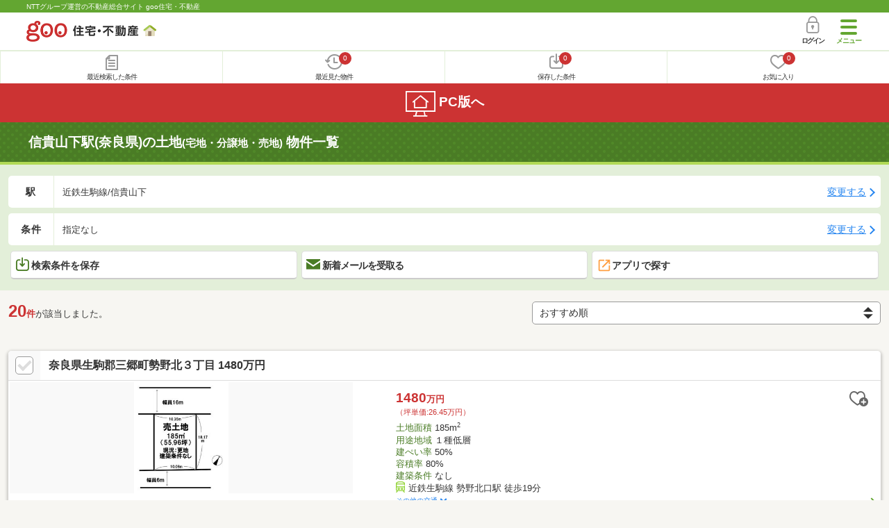

--- FILE ---
content_type: text/html; charset=UTF-8
request_url: https://house.goo.ne.jp/sp/tochi/ensen/561/6561110.html
body_size: 20554
content:
<!DOCTYPE html>




<html lang="ja">
  <head>
<script>
  dataLayer = [{
    'template': 'sp',
    'template_hit': 'sp',
    'goo_login_type': 'nologin',
    'uid': '',
    'dpoint':''
  }];
</script>


<!-- Google Tag Manager snippet-->
<script>(function(w,d,s,l,i){w[l]=w[l]||[];w[l].push({'gtm.start':
new Date().getTime(),event:'gtm.js'});var f=d.getElementsByTagName(s)[0],
j=d.createElement(s),dl=l!='dataLayer'?'&l='+l:'';j.async=true;j.src=
'https://www.googletagmanager.com/gtm.js?id='+i+dl;f.parentNode.insertBefore(j,f);
})(window,document,'script','dataLayer','GTM-MWX4H8');</script>
<!-- End Google Tag Manager -->


                                                                                                                <script type="text/javascript">
  var dataLayer = dataLayer || [];
  dataLayer.push({
    'PageType': 'Listingpage',
    'HashedEmail': '',
    'ProductIDList': ['la_41413160002717', 'la_41413160002626', 'la_41413160002554']
  });
</script>


<meta charset="UTF-8">
<meta name="viewport" content="width=device-width, initial-scale=1.0, maximum-scale=1.0, user-scalable=no">
<title>信貴山下駅(奈良県)の土地(宅地・分譲地・売地) 物件情報 【goo住宅・不動産】</title>
<meta name="description" content="【NTTグループ運営のgoo住宅・不動産】信貴山下駅の土地(宅地・分譲地・売地)をお探しならgoo住宅・不動産。土地を購入したい方へ！土地、宅地、売地、土地売買、分譲地の不動産物件情報が満載です。豊富な物件情報の中からあなたの理想の土地(宅地・分譲地・売地) を見つけてください。">
<meta name="keywords" content="信貴山下駅 土地,物件一覧,土地,宅地,分譲地,不動産"><meta name="format-detection" content="telephone=no">
<meta name="robots" content="noarchive">
<link rel="apple-touch-icon-precomposed" href="/sp/house_512.png">
<link rel="canonical" href="https://house.goo.ne.jp/buy/kansai_la/ensen/561/6561110.html"><link rel="preload" href="/sp/house/fonts/icomoon.ttf?37m9fz" as="font" type="font/ttf" crossorigin>
<link href="/sp/house/css/slick.css?2025110418" rel="stylesheet">
<link href="/sp/house/css/common.css?2025120313" rel="stylesheet">
<link href="/house/css/1.7.css?202601290937" rel="stylesheet">
<link href="/sp/house/css/1.7_sp.css?2025110418" rel="stylesheet">
<link href="/sp/house/css/colorbox.css?2025110418" rel="stylesheet">
<link href="/sp/house/css/list.css?2025112615" rel="stylesheet">

  </head>
  <body>
<!-- Google Tag Manager (noscript) -->
<noscript><iframe src="https://www.googletagmanager.com/ns.html?id=GTM-MWX4H8" height="0" width="0" style="display:none;visibility:hidden"></iframe></noscript>
<!-- End Google Tag Manager (noscript) -->


    <div id="container">
<div id="top-anc" class="cmnHeaderWrap">
  <header id="cmnHeader" class="cmnHeader">
    <div class="cmnHeader-caption"><a href="/sp/" class="cmnHeader-captionLink">NTTグループ運営の不動産総合サイト goo住宅・不動産</a></div>
    <div class="cmnHeader-inner cmnClearfix">
      <a href="/sp/" class="cmnHeader-logo"><div class="cmnHeader-logoInner"><img src="/sp/house/img/cmn_logo.png" width="187" height="30" alt="goo 住宅・不動産" class="cmnHeader-logoImg" decoding="async"></div></a>
      <div class="cmnHeader-navBtn sp">
        <button class="cmnHeader-navBtnInner"><span class="cmnHeader-btnWrap"><span class="cmnHeader-btnLine"></span></span><span class="cmnHeader-navBtnTxt"></span></button>
      </div>
            <a href="https://login.mail.goo.ne.jp/id/authn/LoginStart?Site=house.goo.ne.jp&Success=https%3A%2F%2Fhouse.goo.ne.jp%2Fsp%2Ftochi%2Fensen%2F561%2F6561110.html" class="cmnHeader-login" rel="nofollow"><span class="cmnHeader-loginIcon"><span class="cmnIcon login"></span></span><span class="cmnHeader-loginTxt">ログイン</span></a>
    </div>
    <div class="cmnHeader-personal">
      <ul class="cmnHeader-personalInner">
        <li class="cmnHeader-personalList"><a href="/sp/history/joken.html" class="cmnHeader-personalLink" rel="nofollow"><span class="cmnHeader-personalIcon"><span class="cmnIcon listview"></span></span><span class="cmnHeader-personalTxt">最近検索した条件</span></a></li>
        <li class="cmnHeader-personalList"><a href="/sp/history/bukken.html" class="cmnHeader-personalLink" rel="nofollow"><span class="cmnHeader-personalIcon"><span class="cmnIcon clock"></span><span name="hapart_cnt" class="cmnHeader-personalCnt"></span></span><span class="cmnHeader-personalTxt">最近見た物件</span></a></li>
        <li class="cmnHeader-personalList"><a href="/sp/favorite/joken.html" class="cmnHeader-personalLink" rel="nofollow"><span class="cmnHeader-personalIcon"><span class="cmnIcon download"></span><span name="fcond_cnt" class="cmnHeader-personalCnt"></span></span><span class="cmnHeader-personalTxt">保存した条件</span></a></li>
        <li class="cmnHeader-personalList"><a href="/sp/favorite/bukken.html" class="cmnHeader-personalLink" rel="nofollow"><span class="cmnHeader-personalIcon"><span class="cmnIcon heart"></span><span name="fapart_cnt" class="cmnHeader-personalCnt"></span></span><span class="cmnHeader-personalTxt">お気に入り</span></a></li>
      </ul>
    </div>
     <nav class="cmnHeader-gnav" role="navigation" aria-label="メインメニュー">
  <div class="cmnHeader-gnavInner">
        <section class="gooId">
    <div class="cmnHbox_small cmnFwb cmnMb_0 cmnLh_12">gooID</div>
          <ul class="cmnHeader-gnavMenu">
      <li class="cmnHeader-gnavMenuList">
        <a href="https://login.mail.goo.ne.jp/id/authn/LoginStart?Site=house.goo.ne.jp&Success=https%3A%2F%2Fhouse.goo.ne.jp%2Fsp%2Ftochi%2Fensen%2F561%2F6561110.html" class="cmnHeader-gnavMenuLink cmnArrow" rel="nofollow">ログイン</a>
      </li>
      <li class="cmnHeader-gnavMenuList">
        <a href="https://login.mail.goo.ne.jp/id/portal/RegUserStart?Site=house.goo.ne.jp&Success=https%3A%2F%2Fhouse.goo.ne.jp%2Fsp%2Ftochi%2Fensen%2F561%2F6561110.html" class="cmnHeader-gnavMenuLink cmnArrow" rel="nofollow">gooID新規登録</a>
      </li>
      </ul>
        </section>
    <div class="cmnHbox_small cmnFwb cmnMb_0">借りる</div>
    <ul class="cmnHeader-gnavMenu">
      <li class="cmnHeader-gnavMenuList">
        <a href="/sp/chintai/?fr=menu" class="cmnHeader-gnavMenuLink cmnArrow">賃貸</a>
      </li>
      <li class="cmnHeader-gnavMenuList">
        <a href="/sp/tenpo/?fr=menu" class="cmnHeader-gnavMenuLink cmnArrow">店舗・事業用</a>
      </li>
    </ul>
    <div class="cmnHbox_small cmnFwb cmnMb_0">買う</div>
    <ul class="cmnHeader-gnavMenu">
      <li class="cmnHeader-gnavMenuList">
        <a href="/sp/new-mansion/?fr=menu" class="cmnHeader-gnavMenuLink cmnArrow">新築マンション</a>
      </li>
      <li class="cmnHeader-gnavMenuList">
        <a href="/sp/mansion/?fr=menu" class="cmnHeader-gnavMenuLink cmnArrow">中古マンション</a>
      </li>
      <li class="cmnHeader-gnavMenuList">
        <a href="/sp/new-ikkodate/?fr=menu" class="cmnHeader-gnavMenuLink cmnArrow">新築一戸建て</a>
      </li>
      <li class="cmnHeader-gnavMenuList">
        <a href="/sp/ikkodate/?fr=menu" class="cmnHeader-gnavMenuLink cmnArrow">中古一戸建て</a>
      </li>
      <li class="cmnHeader-gnavMenuList">
        <a href="/sp/tochi/?fr=menu" class="cmnHeader-gnavMenuLink cmnArrow">土地</a>
      </li>
      <li class="cmnHeader-gnavMenuList">
        <a href="/sp/toushi/?fr=menu" class="cmnHeader-gnavMenuLink cmnArrow">不動産投資</a>
      </li>
    </ul>
    <div id="js-displayHistoryRealEstateArticle-hamburgerMenu"></div>
    <div id="js-displayHistoryCondition-hamburgerMenu"></div>
    <div class="cmnHbox_small cmnFwb cmnMb_0">活用する</div>
    <ul class="cmnHeader-gnavMenu">
      <li class="cmnHeader-gnavMenuList">
        <a href="/sp/sell/?fr=menu" class="cmnHeader-gnavMenuLink cmnArrow">不動産売却査定</a>
      </li>
      <li class="cmnHeader-gnavMenuList">
        <a href="/sp/sell/land/?fr=menu" class="cmnHeader-gnavMenuLink cmnArrow">土地活用</a>
      </li>
    </ul>
    <div class="cmnHbox_small cmnFwb cmnMb_0">お役立ち情報</div>
    <ul class="cmnHeader-gnavMenu">
      <li class="cmnHeader-gnavMenuList">
        <a href="/sp/kurashi/?fr=menu" class="cmnHeader-gnavMenuLink cmnArrow">暮らしデータ</a>
      </li>
      <li class="cmnHeader-gnavMenuList">
        <a href="/sp/chintai/souba/?fr=menu" class="cmnHeader-gnavMenuLink cmnArrow">家賃相場</a>
      </li>
      <li class="cmnHeader-gnavMenuList">
        <a href="/sp/agent/?fr=menu" class="cmnHeader-gnavMenuLink cmnArrow">不動産会社検索</a>
      </li>
    </ul>
    <div class="cmnHbox_small cmnFwb cmnMb_0">goo住宅・不動産アプリ</div>
    <ul class="cmnHeader-gnavMenu">
      <li class="cmnHeader-gnavMenuList">
        <a href="https://goohouse.onelink.me/RBwI/r9gt13oy" class="cmnHeader-gnavMenuLink cmnArrow" data-gtm-event-name="banner_click" data-gtm-ev-category="app_download-lp" data-gtm-ev-label="menu_button01" data-gtm-store-dice="TRUE">アプリをダウンロード</a>
      </li>
      <li class="cmnHeader-gnavMenuList">
        <a href="/sp/info/app/" class="cmnHeader-gnavMenuLink cmnArrow">アプリのメリット</a>
      </li>
    </ul>
    <div class="cmnHeader-navBtn cmnHeader-navBtn_lower sp">
      <button class="cmnHeader-navBtnInner"><span class="cmnHeader-btnWrap"><span class="cmnHeader-btnLine"></span></span><span class="cmnHeader-navBtnTxt"></span></button>
    </div>
  </div><!-- end cmnHeader-gnavInner -->
</nav>
   </header><!-- end cmnHeader -->
</div><!-- end cmnHeaderWrap -->
<div class="cmnOverlay"></div>



<main id="main" class="cmnMain cmnBorder_n" role="main">
    <h1 class="cmnFs_5 cmnColor_white cmnHbox_belt cmnHbox_border cmnBgDot">信貴山下駅(奈良県)の土地<span class="cmnFs_sml">(宅地・分譲地・売地)</span> 物件一覧</h1>
  <form action="" method="POST" name="frm_list">
    <div class="cmnInner setting">
  <div class="js-cmnListClick cmnChange">
    <div class="cmnChange-inner">
      <h2 class="cmnChange-title">駅</h2>
      <p class="cmnChange-txt cmnTextEllipsis">
        近鉄生駒線/信貴山下
      </p>
    </div>
    <span class="cmnChange-btn">変更する</span>
    <a class="linkurl" href="/sp/tochi/ensen_nara/?area_l=kansai&amp;en%5B%5D=561&amp;ek%5B%5D=6561110"></a>
  </div><!-- end cmnChange -->
  <div class="js-cmnListClick cmnChange">
    <div class="cmnChange-inner">
      <h2 class="cmnChange-title">条件</h2>
      <p class="cmnChange-txt cmnTextEllipsis">
        指定なし
      </p>
    </div>
    <span class="cmnChange-btn">変更する</span>
    <a class="linkurl" href="/sp/tochi/search.html?la=kansai&ma=nara&en%5B%5D=561&ek%5B%5D=6561110" rel="nofollow"></a>
  </div><!-- end cmnChange -->
  <div class="listBtns">
    <ul class="listBtns-inner">
      <li name="add_fv_cond" data-cond="%2Ftochi%2Fresult.html%3Fla%3Dkansai%26ma%3Dnara%26en%255B%255D%3D561%26ek%255B%255D%3D6561110" data-genre_cd="la" class="listBtns-list">
        <a href="javascript:void(0)" class="js-cmnModalHtml-joken listBtns-link joken"><span class="listBtns-linkInner"><span class="cmnIcon cmnIcon_inline joken"></span>検索条件を保存</span></a>
      </li>
      <li class="listBtns-list">
        <a href="javascript:void(0)" onClick="navigateTo(document.frm_list,'https://house.goo.ne.jp/sp/na_mail/mail_form.html','','','_self');" class="listBtns-link mail" rel="nofollow"><span class="listBtns-linkInner"><span class="cmnIcon cmnIcon_inline mail-small"></span>新着メールを受取る</span></a>
      </li>
      <li class="listBtns-list">
        <a href="javascript:void(O)" onClick="" class="listBtns-link js-search_application" rel=""><span class="listBtns-linkInner"><span><img src="/sp/house/img/icon/open_new_orange.svg" width="22" height="22" alt="" decoding="async"></span>アプリで探す</span></a>
      </li>
    </ul>
  </div><!-- end cmnInner -->
</div><!-- end cmnInner -->
    <section id="list-anc" class="listResult cmnMb_3">
      <div class="cmnInner">
        <div class="listResult-inner">
          <div class="listResult-txt">
            <span class="cmnColor_red cmnFwb"><span class="cmnFs_4up">20</span>件</span>が該当しました。
          </div>
          <select name="sk1" id="sk1" onChange="return doSort();" class="cmnForm-select">
            <option value="1">価格安い</option>
            <option value="2">価格高い</option>
            <option value="10">駅から近い</option>
            <option value="4">面積広い</option>
            <option value="13">建築条件あり</option>
            <option value="14">建築条件なし</option>
            <option value="3">新着順</option>
            <option value="15" selected="selected">おすすめ順</option>
          </select>
          <input type="hidden" id="resetSort" value="/sp/tochi/ensen/561/6561110.html">
        </div>
      </div><!-- end cmnInner -->
    </section><!-- end listResult -->
    <section class="listBlock cmnMb_7">
      <div class="cmnInner">
                                <div class="js-cmnListClick listBlock-box">
  <h2 class="listBlock-title listBlock-title_check">
    <div class="listBlock-titleCheck">
      <div class="cmnForm-checkbox">
        <input type="checkbox" name="ai[]" value="41413160002717" id="41413160002717" class="cmnForm-input" onclick="return checkNumberOfSelection(this, 'ai[]')">
      <label class="cmnForm-label" for="41413160002717"></label>
        </div>
    </div>
    <div class="listBlock-titleWrap">
        <a class="linkurl cmnColor_black cmnDb name_id-btn name_id-btn-more" target="_blank" href="/sp/tochi/detail/4/1413160002717/141316/x41413160002717.html" onclick="$('#his_id_41413160002717').show();">奈良県生駒郡三郷町勢野北３丁目 1480万円</a>
      </div>
  </h2>
  <div class="listBlock-twocol">
    <ul class="listBlock-twocolInner">
      <li class="listBlock-twocolList">
        <div class="listBlock-twocolDetail cmnArrow cmnArrow_right">
            <div class="listBlock-twocolDetailInner">
            <div class="listBlock-twocolDetailImgArea">
              <div class="listBlock-twocolDetailImgAreaInner">
                <img src="https://img.house.goo.ne.jp/la/4/https%253A%252F%252Fimage1.homes.jp%252Fsmallimg%252Fimage.php%253Ffile%253Dhttps%25253A%25252F%25252Fcdn-lambda-img.cloud.ielove.jp%25252Fimage%25252Fsale%25252F6f9c7bf4%25252F16615_32835_1_132000_132000.jpg%25253Ft%25253D20251227133627%2526width%253D500%2526height%253D500?280x280" alt="奈良県生駒郡三郷町勢野北３丁目 1480万円" class="listBlock-twocolDetailImg" width="130" height="200" decoding="async">
              </div>
              </div>
            <div class="listBlock-twocolDetailTxtArea">
                  <div class="listBlock-twocolDetailHeart">
                    <a href="javascript:void(0)" class="js-cmnModalHtml-okiniiri cmnIcon favorite-list" data-id="41413160002717,la">
                      </a>
                        <span id="his_id_41413160002717" class="cmnBadge cmnBadge_grayBorder" style="display:none;" data-genre="la">閲覧済</span>
                  </div>
                <p class="listBlock-twocolDetailPrice"><span class="listBlock-twocolDetailPriceStrong">1480</span>万円</p>
              <p class="listBlock-twocolDetailUnder_small">（坪単価:26.45万円）</p>
              <span class="cmnColor_green">土地面積</span> 185m<sup>2</sup><br>
              <span class="cmnColor_green">用途地域</span> １種低層<br>
              <span class="cmnColor_green">建ぺい率</span> 50%<br>
              <span class="cmnColor_green">容積率</span> 80%<br>
              <span class="cmnColor_green">建築条件</span> なし              <ul class="listBlock-twocolDetailTraffic js-cmnAccRestBox">
                      <li><img src="/sp/house/img/cmn_icon_train.png" alt="最寄り駅" class="cmnIcon cmnIcon_inline nearest-station" width="26" height="32" decoding="async">近鉄生駒線 勢野北口駅 徒歩19分</li>
                    <li>近鉄生駒線 信貴山下駅 徒歩16分</li>
                      </ul>
                <a href="javascript:void(0)" class="js-cmnAccRestBtn listBlock-infoMore">その他の交通</a>
              <div class="listBlock-twocolDetailAddress">
                <img src="/sp/house/img/cmn_icon_marker.png" alt="住所" class="cmnIcon cmnIcon_inline address" width="26" height="32" decoding="async">奈良県生駒郡三郷町勢野北３丁目
              </div>
              </div>
          </div>
            <div class="sub_info">
                <ul class="listBlock-propertyIcon">
                    <li class="listBlock-propertyIconList">
                <span class="listBlock-propertyIconTxt">建築条件なし</span>
              </li>
                            <li class="listBlock-propertyIconList">
                <span class="listBlock-propertyIconTxt">本下水</span>
              </li>
                            <li class="listBlock-propertyIconList">
                <span class="listBlock-propertyIconTxt">都市ガス</span>
              </li>
                            <li class="listBlock-propertyIconList">
                <span class="listBlock-propertyIconTxt">1種低層地域</span>
              </li>
                          </ul>
                    <div class="listBlock-recommend space-b02">
              <div class="listBlock-recommendInner">
                ◎建築条件無し、お好きなハウスメーカー・工務店で建築可能です！◎前面道路幅員約6ｍ以上！◎敷地面積約55.96坪！
              </div>
            </div>
              </div>
              </div>
      </li><!-- end listBlock-twocolList -->
    </ul>
  </div><!-- end listBlock-twocol -->
</div><!-- end listBlock-box -->
                                        <div class="js-cmnListClick listBlock-box">
  <h2 class="listBlock-title listBlock-title_check">
    <div class="listBlock-titleCheck">
      <div class="cmnForm-checkbox">
        <input type="checkbox" name="ai[]" value="41413160002626" id="41413160002626" class="cmnForm-input" onclick="return checkNumberOfSelection(this, 'ai[]')">
      <label class="cmnForm-label" for="41413160002626"></label>
        </div>
    </div>
    <div class="listBlock-titleWrap">
        <a class="linkurl cmnColor_black cmnDb name_id-btn name_id-btn-more" target="_blank" href="/sp/tochi/detail/4/1413160002626/141316/x41413160002626.html" onclick="$('#his_id_41413160002626').show();">奈良県生駒郡三郷町勢野西５丁目 1390万円</a>
      </div>
  </h2>
  <div class="listBlock-twocol">
    <ul class="listBlock-twocolInner">
      <li class="listBlock-twocolList">
        <div class="listBlock-twocolDetail cmnArrow cmnArrow_right">
            <div class="listBlock-twocolDetailInner">
            <div class="listBlock-twocolDetailImgArea">
              <div class="listBlock-twocolDetailImgAreaInner">
                <img src="https://img.house.goo.ne.jp/la/4/https%253A%252F%252Fimage2.homes.jp%252Fsmallimg%252Fimage.php%253Ffile%253Dhttps%25253A%25252F%25252Fcdn-lambda-img.cloud.ielove.jp%25252Fimage%25252Fsale%25252F134ad0dd%25252F16615_31976_1_132000_132000.jpg%25253Ft%25253D20251103124137%2526width%253D500%2526height%253D500?280x280" alt="奈良県生駒郡三郷町勢野西５丁目 1390万円" class="listBlock-twocolDetailImg" width="130" height="200" decoding="async">
              </div>
              </div>
            <div class="listBlock-twocolDetailTxtArea">
                  <div class="listBlock-twocolDetailHeart">
                    <a href="javascript:void(0)" class="js-cmnModalHtml-okiniiri cmnIcon favorite-list" data-id="41413160002626,la">
                      </a>
                        <span id="his_id_41413160002626" class="cmnBadge cmnBadge_grayBorder" style="display:none;" data-genre="la">閲覧済</span>
                  </div>
                <p class="listBlock-twocolDetailPrice"><span class="listBlock-twocolDetailPriceStrong">1390</span>万円</p>
              <p class="listBlock-twocolDetailUnder_small">（坪単価:22.33万円）</p>
              <span class="cmnColor_green">土地面積</span> 205.86m<sup>2</sup><br>
              <span class="cmnColor_green">用途地域</span> １種低層<br>
              <span class="cmnColor_green">建ぺい率</span> 50%<br>
              <span class="cmnColor_green">容積率</span> 80%<br>
              <span class="cmnColor_green">建築条件</span> なし              <ul class="listBlock-twocolDetailTraffic js-cmnAccRestBox">
                      <li><img src="/sp/house/img/cmn_icon_train.png" alt="最寄り駅" class="cmnIcon cmnIcon_inline nearest-station" width="26" height="32" decoding="async">近鉄生駒線 信貴山下駅 徒歩15分</li>
                    <li>近鉄生駒線 勢野北口駅 徒歩17分</li>
                      </ul>
                <a href="javascript:void(0)" class="js-cmnAccRestBtn listBlock-infoMore">その他の交通</a>
              <div class="listBlock-twocolDetailAddress">
                <img src="/sp/house/img/cmn_icon_marker.png" alt="住所" class="cmnIcon cmnIcon_inline address" width="26" height="32" decoding="async">奈良県生駒郡三郷町勢野西５丁目
              </div>
              </div>
          </div>
            <div class="sub_info">
                <ul class="listBlock-propertyIcon">
                    <li class="listBlock-propertyIconList">
                <span class="listBlock-propertyIconTxt">建築条件なし</span>
              </li>
                            <li class="listBlock-propertyIconList">
                <span class="listBlock-propertyIconTxt">更地</span>
              </li>
                            <li class="listBlock-propertyIconList">
                <span class="listBlock-propertyIconTxt">平坦地</span>
              </li>
                            <li class="listBlock-propertyIconList">
                <span class="listBlock-propertyIconTxt">本下水</span>
              </li>
                            <li class="listBlock-propertyIconList">
                <span class="listBlock-propertyIconTxt">都市ガス</span>
              </li>
                            <li class="listBlock-propertyIconList">
                <span class="listBlock-propertyIconTxt">即引渡し可</span>
              </li>
                    </ul>
                    <div class="listBlock-recommend space-b02">
              <div class="listBlock-recommendInner">
                ◎敷地面積約62坪！◎建築条件無し！お好きなハウスメーカー・工務店で建築可能です！◎接道間口約12.1ｍ！
              </div>
            </div>
              </div>
              </div>
      </li><!-- end listBlock-twocolList -->
    </ul>
  </div><!-- end listBlock-twocol -->
</div><!-- end listBlock-box -->
                                        <div class="js-cmnListClick listBlock-box">
  <h2 class="listBlock-title listBlock-title_check">
    <div class="listBlock-titleCheck">
      <div class="cmnForm-checkbox">
        <input type="checkbox" name="ai[]" value="41413160002554" id="41413160002554" class="cmnForm-input" onclick="return checkNumberOfSelection(this, 'ai[]')">
      <label class="cmnForm-label" for="41413160002554"></label>
        </div>
    </div>
    <div class="listBlock-titleWrap">
        <a class="linkurl cmnColor_black cmnDb name_id-btn name_id-btn-more" target="_blank" href="/sp/tochi/detail/4/1413160002554/141316/x41413160002554.html" onclick="$('#his_id_41413160002554').show();">奈良県生駒郡三郷町信貴ケ丘３丁目 680万円</a>
      </div>
  </h2>
  <div class="listBlock-twocol">
    <ul class="listBlock-twocolInner">
      <li class="listBlock-twocolList">
        <div class="listBlock-twocolDetail cmnArrow cmnArrow_right">
            <div class="listBlock-twocolDetailInner">
            <div class="listBlock-twocolDetailImgArea">
              <div class="listBlock-twocolDetailImgAreaInner">
                <img src="https://img.house.goo.ne.jp/la/4/https%253A%252F%252Fimage2.homes.jp%252Fsmallimg%252Fimage.php%253Ffile%253Dhttps%25253A%25252F%25252Fcdn-lambda-img.cloud.ielove.jp%25252Fimage%25252Fsale%25252F56d7b3b2%25252F16615_31077_1_132000_132000.jpg%25253Ft%25253D20250915150908%2526width%253D500%2526height%253D500?280x280" alt="奈良県生駒郡三郷町信貴ケ丘３丁目 680万円" class="listBlock-twocolDetailImg" width="130" height="200" loading="lazy">
              </div>
              </div>
            <div class="listBlock-twocolDetailTxtArea">
                  <div class="listBlock-twocolDetailHeart">
                    <a href="javascript:void(0)" class="js-cmnModalHtml-okiniiri cmnIcon favorite-list" data-id="41413160002554,la">
                      </a>
                        <span id="his_id_41413160002554" class="cmnBadge cmnBadge_grayBorder" style="display:none;" data-genre="la">閲覧済</span>
                  </div>
                <p class="listBlock-twocolDetailPrice"><span class="listBlock-twocolDetailPriceStrong">680</span>万円</p>
              <p class="listBlock-twocolDetailUnder_small">（坪単価:7.56万円）</p>
              <span class="cmnColor_green">土地面積</span> 297.51m<sup>2</sup><br>
              <span class="cmnColor_green">用途地域</span> １種低層<br>
              <span class="cmnColor_green">建ぺい率</span> 50%<br>
              <span class="cmnColor_green">容積率</span> 80%<br>
              <span class="cmnColor_green">建築条件</span> なし              <ul class="listBlock-twocolDetailTraffic js-cmnAccRestBox">
                      <li><img src="/sp/house/img/cmn_icon_train.png" alt="最寄り駅" class="cmnIcon cmnIcon_inline nearest-station" width="26" height="32" loading="lazy">近鉄生駒線 信貴山下駅 徒歩10分</li>
                      </ul>
                <a href="javascript:void(0)" class="js-cmnAccRestBtn listBlock-infoMore">その他の交通</a>
              <div class="listBlock-twocolDetailAddress">
                <img src="/sp/house/img/cmn_icon_marker.png" alt="住所" class="cmnIcon cmnIcon_inline address" width="26" height="32" loading="lazy">奈良県生駒郡三郷町信貴ケ丘３丁目
              </div>
              </div>
          </div>
            <div class="sub_info">
                <ul class="listBlock-propertyIcon">
                    <li class="listBlock-propertyIconList">
                <span class="listBlock-propertyIconTxt">建築条件なし</span>
              </li>
                            <li class="listBlock-propertyIconList">
                <span class="listBlock-propertyIconTxt">上物有り</span>
              </li>
                            <li class="listBlock-propertyIconList">
                <span class="listBlock-propertyIconTxt">1種低層地域</span>
              </li>
                          </ul>
                    <div class="listBlock-recommend space-b02">
              <div class="listBlock-recommendInner">
                ◎敷地面積約89.99坪！◎駅徒歩10分圏内！◎建築条件無し！
              </div>
            </div>
              </div>
              </div>
      </li><!-- end listBlock-twocolList -->
    </ul>
  </div><!-- end listBlock-twocol -->
</div><!-- end listBlock-box -->
                                        <div class="js-cmnListClick listBlock-box">
  <h2 class="listBlock-title listBlock-title_check">
    <div class="listBlock-titleCheck">
      <div class="cmnForm-checkbox">
        <input type="checkbox" name="ai[]" value="1060Z79111585" id="1060Z79111585" class="cmnForm-input" onclick="return checkNumberOfSelection(this, 'ai[]')">
      <label class="cmnForm-label" for="1060Z79111585"></label>
        </div>
    </div>
    <div class="listBlock-titleWrap">
        <a class="linkurl cmnColor_black cmnDb name_id-btn name_id-btn-more" target="_blank" href="/sp/tochi/detail/1/060Z79111585/000232192/x1060Z79111585.html" onclick="$('#his_id_1060Z79111585').show();">奈良県生駒郡三郷町信貴ケ丘１ 780万円</a>
      </div>
  </h2>
  <div class="listBlock-twocol">
    <ul class="listBlock-twocolInner">
      <li class="listBlock-twocolList">
        <div class="listBlock-twocolDetail cmnArrow cmnArrow_right">
            <div class="listBlock-twocolDetailInner">
            <div class="listBlock-twocolDetailImgArea">
              <div class="listBlock-twocolDetailImgAreaInner">
                <img src="https://img.house.goo.ne.jp/la/1/https%253A%252F%252Fsuumo.jp%252Ffront%252Fgazo%252Fbukken%252F060%252FN010000%252Fimg%252F585%252F79111585%252F79111585_0001.jpg?280x280" alt="奈良県生駒郡三郷町信貴ケ丘１ 780万円" class="listBlock-twocolDetailImg" width="130" height="200" loading="lazy">
              </div>
              </div>
            <div class="listBlock-twocolDetailTxtArea">
                  <div class="listBlock-twocolDetailHeart">
                    <a href="javascript:void(0)" class="js-cmnModalHtml-okiniiri cmnIcon favorite-list" data-id="1060Z79111585,la">
                      </a>
                        <span id="his_id_1060Z79111585" class="cmnBadge cmnBadge_grayBorder" style="display:none;" data-genre="la">閲覧済</span>
                  </div>
                <p class="listBlock-twocolDetailPrice"><span class="listBlock-twocolDetailPriceStrong">780</span>万円</p>
              <p class="listBlock-twocolDetailUnder_small">（坪単価:-）</p>
              <span class="cmnColor_green">土地面積</span> 165.28m<sup>2</sup><br>
              <span class="cmnColor_green">用途地域</span> １種低層<br>
              <span class="cmnColor_green">建ぺい率</span> 50%<br>
              <span class="cmnColor_green">容積率</span> 80%<br>
              <span class="cmnColor_green">建築条件</span> なし              <ul class="listBlock-twocolDetailTraffic js-cmnAccRestBox">
                      <li><img src="/sp/house/img/cmn_icon_train.png" alt="最寄り駅" class="cmnIcon cmnIcon_inline nearest-station" width="26" height="32" loading="lazy">近鉄生駒線 信貴山下駅 徒歩4分</li>
                      </ul>
                <a href="javascript:void(0)" class="js-cmnAccRestBtn listBlock-infoMore">その他の交通</a>
              <div class="listBlock-twocolDetailAddress">
                <img src="/sp/house/img/cmn_icon_marker.png" alt="住所" class="cmnIcon cmnIcon_inline address" width="26" height="32" loading="lazy">奈良県生駒郡三郷町信貴ケ丘１
              </div>
              </div>
          </div>
            <div class="sub_info">
                <ul class="listBlock-propertyIcon">
                    <li class="listBlock-propertyIconList">
                <span class="listBlock-propertyIconTxt">建築条件なし</span>
              </li>
                            <li class="listBlock-propertyIconList">
                <span class="listBlock-propertyIconTxt">上物有り</span>
              </li>
                            <li class="listBlock-propertyIconList">
                <span class="listBlock-propertyIconTxt">1種低層地域</span>
              </li>
                          </ul>
                    <div class="listBlock-recommend space-b02">
              <div class="listBlock-recommendInner">
                ◆近鉄生駒線信貴山下駅徒歩４分◆土地４９．９９坪　◆建築条件付土地ではありません　お好きなハウスメーカー、工務店で建築が可能です◆道路との高低差はありません
              </div>
            </div>
              </div>
              </div>
      </li><!-- end listBlock-twocolList -->
    </ul>
  </div><!-- end listBlock-twocol -->
</div><!-- end listBlock-box -->
                                        <div class="js-cmnListClick listBlock-box">
  <h2 class="listBlock-title listBlock-title_check">
    <div class="listBlock-titleCheck">
      <div class="cmnForm-checkbox">
        <input type="checkbox" name="ai[]" value="1060Z78174785" id="1060Z78174785" class="cmnForm-input" onclick="return checkNumberOfSelection(this, 'ai[]')">
      <label class="cmnForm-label" for="1060Z78174785"></label>
        </div>
    </div>
    <div class="listBlock-titleWrap">
        <a class="linkurl cmnColor_black cmnDb name_id-btn name_id-btn-more" target="_blank" href="/sp/tochi/detail/1/060Z78174785/156876001/x1060Z78174785.html" onclick="$('#his_id_1060Z78174785').show();">奈良県生駒郡三郷町信貴ケ丘１ 5120万円</a>
      </div>
  </h2>
  <div class="listBlock-twocol">
    <ul class="listBlock-twocolInner">
      <li class="listBlock-twocolList">
        <div class="listBlock-twocolDetail cmnArrow cmnArrow_right">
            <div class="listBlock-twocolDetailInner">
            <div class="listBlock-twocolDetailImgArea">
              <div class="listBlock-twocolDetailImgAreaInner">
                <img src="https://img.house.goo.ne.jp/la/1/https%253A%252F%252Fsuumo.jp%252Ffront%252Fgazo%252Fbukken%252F060%252FN010000%252Fimg%252F785%252F78174785%252F78174785_0001.jpg?280x280" alt="奈良県生駒郡三郷町信貴ケ丘１ 5120万円" class="listBlock-twocolDetailImg" width="130" height="200" loading="lazy">
              </div>
              </div>
            <div class="listBlock-twocolDetailTxtArea">
                  <div class="listBlock-twocolDetailHeart">
                    <a href="javascript:void(0)" class="js-cmnModalHtml-okiniiri cmnIcon favorite-list" data-id="1060Z78174785,la">
                      </a>
                        <span id="his_id_1060Z78174785" class="cmnBadge cmnBadge_grayBorder" style="display:none;" data-genre="la">閲覧済</span>
                  </div>
                <p class="listBlock-twocolDetailPrice"><span class="listBlock-twocolDetailPriceStrong">5120</span>万円</p>
              <p class="listBlock-twocolDetailUnder_small">（坪単価:-）</p>
              <span class="cmnColor_green">土地面積</span> 2141m<sup>2</sup><br>
              <span class="cmnColor_green">用途地域</span> １種住居<br>
              <span class="cmnColor_green">建ぺい率</span> 60%<br>
              <span class="cmnColor_green">容積率</span> 200%<br>
              <span class="cmnColor_green">建築条件</span> なし              <ul class="listBlock-twocolDetailTraffic js-cmnAccRestBox">
                      <li><img src="/sp/house/img/cmn_icon_train.png" alt="最寄り駅" class="cmnIcon cmnIcon_inline nearest-station" width="26" height="32" loading="lazy">近鉄生駒線 信貴山下駅 徒歩4分</li>
                      </ul>
                <a href="javascript:void(0)" class="js-cmnAccRestBtn listBlock-infoMore">その他の交通</a>
              <div class="listBlock-twocolDetailAddress">
                <img src="/sp/house/img/cmn_icon_marker.png" alt="住所" class="cmnIcon cmnIcon_inline address" width="26" height="32" loading="lazy">奈良県生駒郡三郷町信貴ケ丘１
              </div>
              </div>
          </div>
            <div class="sub_info">
                <ul class="listBlock-propertyIcon">
                    <li class="listBlock-propertyIconList">
                <span class="listBlock-propertyIconTxt">建築条件なし</span>
              </li>
                            <li class="listBlock-propertyIconList">
                <span class="listBlock-propertyIconTxt">本下水</span>
              </li>
                            <li class="listBlock-propertyIconList">
                <span class="listBlock-propertyIconTxt">上物有り</span>
              </li>
                            <li class="listBlock-propertyIconList">
                <span class="listBlock-propertyIconTxt">角地</span>
              </li>
                          </ul>
                    <div class="listBlock-recommend space-b02">
              <div class="listBlock-recommendInner">
                ◆◇◆〈こちらの物件〉に興味がある方はお気軽にお問い合わせ下さい！◆◇◆《現地》を一度ご覧になられませんか？《周辺環境》も含め、現地をご案内いたします。お気軽にお問い合わせ下さい(^^)/
              </div>
            </div>
              </div>
              </div>
      </li><!-- end listBlock-twocolList -->
    </ul>
  </div><!-- end listBlock-twocol -->
</div><!-- end listBlock-box -->
                                        <div class="js-cmnListClick listBlock-box">
  <h2 class="listBlock-title listBlock-title_check">
    <div class="listBlock-titleCheck">
      <div class="cmnForm-checkbox">
        <input type="checkbox" name="ai[]" value="1060Z79184408" id="1060Z79184408" class="cmnForm-input" onclick="return checkNumberOfSelection(this, 'ai[]')">
      <label class="cmnForm-label" for="1060Z79184408"></label>
        </div>
    </div>
    <div class="listBlock-titleWrap">
        <a class="linkurl cmnColor_black cmnDb name_id-btn name_id-btn-more" target="_blank" href="/sp/tochi/detail/1/060Z79184408/163015001/x1060Z79184408.html" onclick="$('#his_id_1060Z79184408').show();">奈良県生駒郡三郷町勢野東２ 1500万円</a>
      </div>
  </h2>
  <div class="listBlock-twocol">
    <ul class="listBlock-twocolInner">
      <li class="listBlock-twocolList">
        <div class="listBlock-twocolDetail cmnArrow cmnArrow_right">
            <div class="listBlock-twocolDetailInner">
            <div class="listBlock-twocolDetailImgArea">
              <div class="listBlock-twocolDetailImgAreaInner">
                <img src="https://img.house.goo.ne.jp/la/1/https%253A%252F%252Fsuumo.jp%252Ffront%252Fgazo%252Fbukken%252F060%252FN010000%252Fimg%252F408%252F79184408%252F79184408_0001.jpg?280x280" alt="奈良県生駒郡三郷町勢野東２ 1500万円" class="listBlock-twocolDetailImg" width="130" height="200" loading="lazy">
              </div>
              </div>
            <div class="listBlock-twocolDetailTxtArea">
                  <div class="listBlock-twocolDetailHeart">
                    <a href="javascript:void(0)" class="js-cmnModalHtml-okiniiri cmnIcon favorite-list" data-id="1060Z79184408,la">
                      </a>
                        <span id="his_id_1060Z79184408" class="cmnBadge cmnBadge_grayBorder" style="display:none;" data-genre="la">閲覧済</span>
                  </div>
                <p class="listBlock-twocolDetailPrice"><span class="listBlock-twocolDetailPriceStrong">1500</span>万円</p>
              <p class="listBlock-twocolDetailUnder_small">（坪単価:-）</p>
              <span class="cmnColor_green">土地面積</span> 158.2m<sup>2</sup><br>
              <span class="cmnColor_green">用途地域</span> 近隣商業<br>
              <span class="cmnColor_green">建ぺい率</span> 80%<br>
              <span class="cmnColor_green">容積率</span> 200%<br>
              <span class="cmnColor_green">建築条件</span> なし              <ul class="listBlock-twocolDetailTraffic js-cmnAccRestBox">
                      <li><img src="/sp/house/img/cmn_icon_train.png" alt="最寄り駅" class="cmnIcon cmnIcon_inline nearest-station" width="26" height="32" loading="lazy">近鉄生駒線 勢野北口駅 徒歩5分</li>
                    <li>近鉄生駒線 信貴山下駅 徒歩11分</li>
                    <li>ＪＲ関西本線 王寺駅 徒歩15分</li>
                      </ul>
                <a href="javascript:void(0)" class="js-cmnAccRestBtn listBlock-infoMore">その他の交通</a>
              <div class="listBlock-twocolDetailAddress">
                <img src="/sp/house/img/cmn_icon_marker.png" alt="住所" class="cmnIcon cmnIcon_inline address" width="26" height="32" loading="lazy">奈良県生駒郡三郷町勢野東２
              </div>
              </div>
          </div>
            <div class="sub_info">
                <ul class="listBlock-propertyIcon">
                    <li class="listBlock-propertyIconList">
                <span class="listBlock-propertyIconTxt">建築条件なし</span>
              </li>
                            <li class="listBlock-propertyIconList">
                <span class="listBlock-propertyIconTxt">更地</span>
              </li>
                            <li class="listBlock-propertyIconList">
                <span class="listBlock-propertyIconTxt">南道路</span>
              </li>
                            <li class="listBlock-propertyIconList">
                <span class="listBlock-propertyIconTxt">即引渡し可</span>
              </li>
                          </ul>
                    <div class="listBlock-recommend space-b02">
              <div class="listBlock-recommendInner">
                ●月々の返済額９３，５８７円～　≪家賃より安く購入可能≫※変動優遇金利0.67％、35年返済、自己資金0円、借入３，５００万円の場合■土地代金 金１，５００万円＋建物代金 金２，０００万円＝金３，５００万円●物件の特徴・三郷町勢野東 売り土地 全2区画・建築条件なし・お好きな工務店・メーカーで建築可能・勢野北口駅まで 徒歩5分・敷地面積 2区画ともに４７坪以上■ネットに掲載していない物件も多数あります。長年、地域に密着した担当スタッフに何なりとご質問ください！
              </div>
            </div>
              </div>
              </div>
      </li><!-- end listBlock-twocolList -->
    </ul>
  </div><!-- end listBlock-twocol -->
</div><!-- end listBlock-box -->
                                        <div class="js-cmnListClick listBlock-box">
  <h2 class="listBlock-title listBlock-title_check">
    <div class="listBlock-titleCheck">
      <div class="cmnForm-checkbox">
        <input type="checkbox" name="ai[]" value="1060Z78943741" id="1060Z78943741" class="cmnForm-input" onclick="return checkNumberOfSelection(this, 'ai[]')">
      <label class="cmnForm-label" for="1060Z78943741"></label>
        </div>
    </div>
    <div class="listBlock-titleWrap">
        <a class="linkurl cmnColor_black cmnDb name_id-btn name_id-btn-more" target="_blank" href="/sp/tochi/detail/1/060Z78943741/010100111/x1060Z78943741.html" onclick="$('#his_id_1060Z78943741').show();">奈良県生駒郡三郷町城山台２ 650万円</a>
      </div>
  </h2>
  <div class="listBlock-twocol">
    <ul class="listBlock-twocolInner">
      <li class="listBlock-twocolList">
        <div class="listBlock-twocolDetail cmnArrow cmnArrow_right">
            <div class="listBlock-twocolDetailInner">
            <div class="listBlock-twocolDetailImgArea">
              <div class="listBlock-twocolDetailImgAreaInner">
                <img src="https://img.house.goo.ne.jp/la/1/https%253A%252F%252Fsuumo.jp%252Ffront%252Fgazo%252Fbukken%252F060%252FN010000%252Fimg%252F741%252F78943741%252F78943741_0001.jpg?280x280" alt="奈良県生駒郡三郷町城山台２ 650万円" class="listBlock-twocolDetailImg" width="130" height="200" loading="lazy">
              </div>
              </div>
            <div class="listBlock-twocolDetailTxtArea">
                  <div class="listBlock-twocolDetailHeart">
                    <a href="javascript:void(0)" class="js-cmnModalHtml-okiniiri cmnIcon favorite-list" data-id="1060Z78943741,la">
                      </a>
                        <span id="his_id_1060Z78943741" class="cmnBadge cmnBadge_grayBorder" style="display:none;" data-genre="la">閲覧済</span>
                  </div>
                <p class="listBlock-twocolDetailPrice"><span class="listBlock-twocolDetailPriceStrong">650</span>万円</p>
              <p class="listBlock-twocolDetailUnder_small">（坪単価:-）</p>
              <span class="cmnColor_green">土地面積</span> 192.43m<sup>2</sup><br>
              <span class="cmnColor_green">用途地域</span> １種低層<br>
              <span class="cmnColor_green">建ぺい率</span> 50%<br>
              <span class="cmnColor_green">容積率</span> 80%<br>
              <span class="cmnColor_green">建築条件</span> なし              <ul class="listBlock-twocolDetailTraffic js-cmnAccRestBox">
                      <li><img src="/sp/house/img/cmn_icon_train.png" alt="最寄り駅" class="cmnIcon cmnIcon_inline nearest-station" width="26" height="32" loading="lazy">近鉄生駒線 信貴山下駅 徒歩10分</li>
                    <li>近鉄生駒線 勢野北口駅 徒歩20分</li>
                    <li>ＪＲ関西本線 王寺駅 徒歩24分</li>
                      </ul>
                <a href="javascript:void(0)" class="js-cmnAccRestBtn listBlock-infoMore">その他の交通</a>
              <div class="listBlock-twocolDetailAddress">
                <img src="/sp/house/img/cmn_icon_marker.png" alt="住所" class="cmnIcon cmnIcon_inline address" width="26" height="32" loading="lazy">奈良県生駒郡三郷町城山台２
              </div>
              </div>
          </div>
            <div class="sub_info">
                <ul class="listBlock-propertyIcon">
                    <li class="listBlock-propertyIconList">
                <span class="listBlock-propertyIconTxt">建築条件なし</span>
              </li>
                            <li class="listBlock-propertyIconList">
                <span class="listBlock-propertyIconTxt">本下水</span>
              </li>
                            <li class="listBlock-propertyIconList">
                <span class="listBlock-propertyIconTxt">都市ガス</span>
              </li>
                            <li class="listBlock-propertyIconList">
                <span class="listBlock-propertyIconTxt">上物有り</span>
              </li>
                            <li class="listBlock-propertyIconList">
                <span class="listBlock-propertyIconTxt">1種低層地域</span>
              </li>
                          </ul>
                    <div class="listBlock-recommend space-b02">
              <div class="listBlock-recommendInner">
                ●土地192.43㎡（58.21坪）●近鉄生駒線「信貴山下」駅徒歩10分●近鉄生駒線「勢野北口」徒歩20分●JR関西本線「王寺」駅徒歩24分●建築条件はありませんのでお好きなハウスメーカー・工務店で建築いただけます！●前面道路幅員約6.0ｍ、接道約14.5ｍ●閑静な住宅街です！
              </div>
            </div>
              </div>
              </div>
      </li><!-- end listBlock-twocolList -->
    </ul>
  </div><!-- end listBlock-twocol -->
</div><!-- end listBlock-box -->
                                        <div class="js-cmnListClick listBlock-box">
  <h2 class="listBlock-title listBlock-title_check">
    <div class="listBlock-titleCheck">
      <div class="cmnForm-checkbox">
        <input type="checkbox" name="ai[]" value="1060Z72802413" id="1060Z72802413" class="cmnForm-input" onclick="return checkNumberOfSelection(this, 'ai[]')">
      <label class="cmnForm-label" for="1060Z72802413"></label>
        </div>
    </div>
    <div class="listBlock-titleWrap">
        <a class="linkurl cmnColor_black cmnDb name_id-btn name_id-btn-more" target="_blank" href="/sp/tochi/detail/1/060Z72802413/000232192/x1060Z72802413.html" onclick="$('#his_id_1060Z72802413').show();">奈良県生駒郡三郷町立野北２ 1700万円</a>
      </div>
  </h2>
  <div class="listBlock-twocol">
    <ul class="listBlock-twocolInner">
      <li class="listBlock-twocolList">
        <div class="listBlock-twocolDetail cmnArrow cmnArrow_right">
            <div class="listBlock-twocolDetailInner">
            <div class="listBlock-twocolDetailImgArea">
              <div class="listBlock-twocolDetailImgAreaInner">
                <img src="https://img.house.goo.ne.jp/la/1/https%253A%252F%252Fsuumo.jp%252Ffront%252Fgazo%252Fbukken%252F060%252FN010000%252Fimg%252F413%252F72802413%252F72802413_0035.jpg?280x280" alt="奈良県生駒郡三郷町立野北２ 1700万円" class="listBlock-twocolDetailImg" width="130" height="200" loading="lazy">
              </div>
              </div>
            <div class="listBlock-twocolDetailTxtArea">
                  <div class="listBlock-twocolDetailHeart">
                    <a href="javascript:void(0)" class="js-cmnModalHtml-okiniiri cmnIcon favorite-list" data-id="1060Z72802413,la">
                      </a>
                        <span id="his_id_1060Z72802413" class="cmnBadge cmnBadge_grayBorder" style="display:none;" data-genre="la">閲覧済</span>
                  </div>
                <p class="listBlock-twocolDetailPrice"><span class="listBlock-twocolDetailPriceStrong">1700</span>万円</p>
              <p class="listBlock-twocolDetailUnder_small">（坪単価:-）</p>
              <span class="cmnColor_green">土地面積</span> 501.17m<sup>2</sup><br>
              <span class="cmnColor_green">用途地域</span> １種中高<br>
              <span class="cmnColor_green">建ぺい率</span> 60%<br>
              <span class="cmnColor_green">容積率</span> 200%<br>
              <span class="cmnColor_green">建築条件</span> なし              <ul class="listBlock-twocolDetailTraffic js-cmnAccRestBox">
                      <li><img src="/sp/house/img/cmn_icon_train.png" alt="最寄り駅" class="cmnIcon cmnIcon_inline nearest-station" width="26" height="32" loading="lazy">ＪＲ関西本線 三郷駅 徒歩13分</li>
                    <li>ＪＲ関西本線 王寺駅 徒歩18分</li>
                    <li>近鉄生駒線 信貴山下駅 徒歩13分</li>
                      </ul>
                <a href="javascript:void(0)" class="js-cmnAccRestBtn listBlock-infoMore">その他の交通</a>
              <div class="listBlock-twocolDetailAddress">
                <img src="/sp/house/img/cmn_icon_marker.png" alt="住所" class="cmnIcon cmnIcon_inline address" width="26" height="32" loading="lazy">奈良県生駒郡三郷町立野北２
              </div>
              </div>
          </div>
            <div class="sub_info">
                <ul class="listBlock-propertyIcon">
                    <li class="listBlock-propertyIconList">
                <span class="listBlock-propertyIconTxt">建築条件なし</span>
              </li>
                            <li class="listBlock-propertyIconList">
                <span class="listBlock-propertyIconTxt">更地</span>
              </li>
                            <li class="listBlock-propertyIconList">
                <span class="listBlock-propertyIconTxt">都市ガス</span>
              </li>
                          </ul>
                    <div class="listBlock-recommend space-b02">
              <div class="listBlock-recommendInner">
                ☆土地１５１．６０坪☆前面道路幅員約６．１ｍ☆建築条件付き土地ではありません☆北側は水路を挟んで道路となっております☆眺望良好☆三郷駅徒歩１３分☆王寺駅徒歩１８分☆信貴山下駅徒歩１３分～周辺環境～三郷町立西部保育園まで約350ｍ三郷町立三郷小学校まで約600ｍ三郷町立三郷中学校まで約450ｍ農住１号公園まで約210ｍ
              </div>
            </div>
              </div>
              </div>
      </li><!-- end listBlock-twocolList -->
    </ul>
  </div><!-- end listBlock-twocol -->
</div><!-- end listBlock-box -->
                                        <div class="js-cmnListClick listBlock-box">
  <h2 class="listBlock-title listBlock-title_check">
    <div class="listBlock-titleCheck">
      <div class="cmnForm-checkbox">
        <input type="checkbox" name="ai[]" value="1060Z79103389" id="1060Z79103389" class="cmnForm-input" onclick="return checkNumberOfSelection(this, 'ai[]')">
      <label class="cmnForm-label" for="1060Z79103389"></label>
        </div>
    </div>
    <div class="listBlock-titleWrap">
        <a class="linkurl cmnColor_black cmnDb name_id-btn name_id-btn-more" target="_blank" href="/sp/tochi/detail/1/060Z79103389/000232192/x1060Z79103389.html" onclick="$('#his_id_1060Z79103389').show();">奈良県生駒郡三郷町勢野北３ 1480万円</a>
      </div>
  </h2>
  <div class="listBlock-twocol">
    <ul class="listBlock-twocolInner">
      <li class="listBlock-twocolList">
        <div class="listBlock-twocolDetail cmnArrow cmnArrow_right">
            <div class="listBlock-twocolDetailInner">
            <div class="listBlock-twocolDetailImgArea">
              <div class="listBlock-twocolDetailImgAreaInner">
                <img src="https://img.house.goo.ne.jp/la/1/https%253A%252F%252Fsuumo.jp%252Ffront%252Fgazo%252Fbukken%252F060%252FN010000%252Fimg%252F389%252F79103389%252F79103389_0001.jpg?280x280" alt="奈良県生駒郡三郷町勢野北３ 1480万円" class="listBlock-twocolDetailImg" width="130" height="200" loading="lazy">
              </div>
              </div>
            <div class="listBlock-twocolDetailTxtArea">
                  <div class="listBlock-twocolDetailHeart">
                    <a href="javascript:void(0)" class="js-cmnModalHtml-okiniiri cmnIcon favorite-list" data-id="1060Z79103389,la">
                      </a>
                        <span id="his_id_1060Z79103389" class="cmnBadge cmnBadge_grayBorder" style="display:none;" data-genre="la">閲覧済</span>
                  </div>
                <p class="listBlock-twocolDetailPrice"><span class="listBlock-twocolDetailPriceStrong">1480</span>万円</p>
              <p class="listBlock-twocolDetailUnder_small">（坪単価:-）</p>
              <span class="cmnColor_green">土地面積</span> 185m<sup>2</sup><br>
              <span class="cmnColor_green">用途地域</span> １種低層<br>
              <span class="cmnColor_green">建ぺい率</span> 50%<br>
              <span class="cmnColor_green">容積率</span> 80%<br>
              <span class="cmnColor_green">建築条件</span> なし              <ul class="listBlock-twocolDetailTraffic js-cmnAccRestBox">
                      <li><img src="/sp/house/img/cmn_icon_train.png" alt="最寄り駅" class="cmnIcon cmnIcon_inline nearest-station" width="26" height="32" loading="lazy">近鉄生駒線 信貴山下駅 徒歩17分</li>
                    <li>近鉄生駒線 勢野北口駅 徒歩18分</li>
                      </ul>
                <a href="javascript:void(0)" class="js-cmnAccRestBtn listBlock-infoMore">その他の交通</a>
              <div class="listBlock-twocolDetailAddress">
                <img src="/sp/house/img/cmn_icon_marker.png" alt="住所" class="cmnIcon cmnIcon_inline address" width="26" height="32" loading="lazy">奈良県生駒郡三郷町勢野北３
              </div>
              </div>
          </div>
            <div class="sub_info">
                <ul class="listBlock-propertyIcon">
                    <li class="listBlock-propertyIconList">
                <span class="listBlock-propertyIconTxt">建築条件なし</span>
              </li>
                            <li class="listBlock-propertyIconList">
                <span class="listBlock-propertyIconTxt">更地</span>
              </li>
                            <li class="listBlock-propertyIconList">
                <span class="listBlock-propertyIconTxt">都市ガス</span>
              </li>
                            <li class="listBlock-propertyIconList">
                <span class="listBlock-propertyIconTxt">1種低層地域</span>
              </li>
                          </ul>
                    <div class="listBlock-recommend space-b02">
              <div class="listBlock-recommendInner">
                ◎建築条件付き土地ではありません。◎北西・南東2面道路◎南東側一段低く、日当り眺望良好！！◇近鉄生駒線「信貴山下」駅まで徒歩１７分◇近鉄生駒線「勢野北口」駅まで徒歩１８分◇土地55.96坪
              </div>
            </div>
              </div>
              </div>
      </li><!-- end listBlock-twocolList -->
    </ul>
  </div><!-- end listBlock-twocol -->
</div><!-- end listBlock-box -->
                                        <div class="js-cmnListClick listBlock-box">
  <h2 class="listBlock-title listBlock-title_check">
    <div class="listBlock-titleCheck">
      <div class="cmnForm-checkbox">
        <input type="checkbox" name="ai[]" value="1060Z77268557" id="1060Z77268557" class="cmnForm-input" onclick="return checkNumberOfSelection(this, 'ai[]')">
      <label class="cmnForm-label" for="1060Z77268557"></label>
        </div>
    </div>
    <div class="listBlock-titleWrap">
        <a class="linkurl cmnColor_black cmnDb name_id-btn name_id-btn-more" target="_blank" href="/sp/tochi/detail/1/060Z77268557/149299004/x1060Z77268557.html" onclick="$('#his_id_1060Z77268557').show();">奈良県生駒郡三郷町城山台５ 1330万円</a>
      </div>
  </h2>
  <div class="listBlock-twocol">
    <ul class="listBlock-twocolInner">
      <li class="listBlock-twocolList">
        <div class="listBlock-twocolDetail cmnArrow cmnArrow_right">
            <div class="listBlock-twocolDetailInner">
            <div class="listBlock-twocolDetailImgArea">
              <div class="listBlock-twocolDetailImgAreaInner">
                <img src="https://img.house.goo.ne.jp/la/1/https%253A%252F%252Fsuumo.jp%252Ffront%252Fgazo%252Fbukken%252F060%252FN010000%252Fimg%252F557%252F77268557%252F77268557_0002.jpg?280x280" alt="奈良県生駒郡三郷町城山台５ 1330万円" class="listBlock-twocolDetailImg" width="130" height="200" loading="lazy">
              </div>
              </div>
            <div class="listBlock-twocolDetailTxtArea">
                  <div class="listBlock-twocolDetailHeart">
                    <a href="javascript:void(0)" class="js-cmnModalHtml-okiniiri cmnIcon favorite-list" data-id="1060Z77268557,la">
                      </a>
                        <span id="his_id_1060Z77268557" class="cmnBadge cmnBadge_grayBorder" style="display:none;" data-genre="la">閲覧済</span>
                  </div>
                <p class="listBlock-twocolDetailPrice"><span class="listBlock-twocolDetailPriceStrong">1330</span>万円</p>
              <p class="listBlock-twocolDetailUnder_small">（坪単価:-）</p>
              <span class="cmnColor_green">土地面積</span> 200.2m<sup>2</sup><br>
              <span class="cmnColor_green">用途地域</span> １種低層<br>
              <span class="cmnColor_green">建ぺい率</span> 50%<br>
              <span class="cmnColor_green">容積率</span> 80%<br>
              <span class="cmnColor_green">建築条件</span> なし              <ul class="listBlock-twocolDetailTraffic js-cmnAccRestBox">
                      <li><img src="/sp/house/img/cmn_icon_train.png" alt="最寄り駅" class="cmnIcon cmnIcon_inline nearest-station" width="26" height="32" loading="lazy">近鉄生駒線 信貴山下駅 徒歩18分</li>
                    <li>ＪＲ関西本線 三郷駅 徒歩27分</li>
                    <li>近鉄生駒線 勢野北口駅 徒歩29分</li>
                      </ul>
                <a href="javascript:void(0)" class="js-cmnAccRestBtn listBlock-infoMore">その他の交通</a>
              <div class="listBlock-twocolDetailAddress">
                <img src="/sp/house/img/cmn_icon_marker.png" alt="住所" class="cmnIcon cmnIcon_inline address" width="26" height="32" loading="lazy">奈良県生駒郡三郷町城山台５
              </div>
              </div>
          </div>
            <div class="sub_info">
                <ul class="listBlock-propertyIcon">
                    <li class="listBlock-propertyIconList">
                <span class="listBlock-propertyIconTxt">建築条件なし</span>
              </li>
                            <li class="listBlock-propertyIconList">
                <span class="listBlock-propertyIconTxt">南道路</span>
              </li>
                            <li class="listBlock-propertyIconList">
                <span class="listBlock-propertyIconTxt">上物有り</span>
              </li>
                            <li class="listBlock-propertyIconList">
                <span class="listBlock-propertyIconTxt">1種低層地域</span>
              </li>
                          </ul>
                    <div class="listBlock-recommend space-b02">
              <div class="listBlock-recommendInner">
                ◆家電の購入に使えるエディオンポイント【4万5900ポイント】をプレゼント！◆2沿線3駅利用可　○近鉄生駒線「信貴山下」駅徒歩18分　〇ＪＲ関西本線「三郷」駅徒歩27分　〇近鉄生駒線「勢野北口」駅徒歩29分◆敷地面積：200.20㎡（約60.56坪）◆南西角地！◆前面道路広々♪約9ｍ！◆西側・間口約13ｍ！◆建築条件無し！◆上物有！（昭和55年8月築）リフォームしてお住まい頂くのも可能です♪◆エディオンでは水回りがパックになったお得なリフォームも承っております！◆見晴らし良好です♪※エディオンポイント⇒1ポイント＝1円分として家電などのご購入にお使いいただけます。
              </div>
            </div>
              </div>
              </div>
      </li><!-- end listBlock-twocolList -->
    </ul>
  </div><!-- end listBlock-twocol -->
</div><!-- end listBlock-box -->
      <div class="middle_banner">
  <p><a href="https://dcard.docomo.ne.jp/std/campaigns/202506_1cm/cpn-goldshinki-tokuten/index.html?utm_source=dcard_service&utm_medium=free-display&utm_campaign=dcard_202507_goo-bukken-0730&argument=WUUq3J3f&dmai=a6876f07ec3c23" target="_blank" data-gtm-ev-category="dcard_goldshinki-tokuten" data-gtm-ev-action="result" data-gtm-ev-label="banner01" data-gtm-event-name="banner_click" data-gtm-store-dice="TRUE"><img src="/sp/house/img/banner/dcard/dcard600_200.png?2025110418" alt="dカードGOLD入会＆利用さらに対象公共料金などすべて支払いで合計最大dポイント（期間・用途限定）7000ポイントプレゼント" width="300" height="100" loading="lazy"></a></p>
</div>
                                      <div class="js-cmnListClick listBlock-box">
  <h2 class="listBlock-title listBlock-title_check">
    <div class="listBlock-titleCheck">
      <div class="cmnForm-checkbox">
        <input type="checkbox" name="ai[]" value="1060Z79066877" id="1060Z79066877" class="cmnForm-input" onclick="return checkNumberOfSelection(this, 'ai[]')">
      <label class="cmnForm-label" for="1060Z79066877"></label>
        </div>
    </div>
    <div class="listBlock-titleWrap">
        <a class="linkurl cmnColor_black cmnDb name_id-btn name_id-btn-more" target="_blank" href="/sp/tochi/detail/1/060Z79066877/145248001/x1060Z79066877.html" onclick="$('#his_id_1060Z79066877').show();">奈良県生駒郡三郷町勢野北５ 1100万円</a>
      </div>
  </h2>
  <div class="listBlock-twocol">
    <ul class="listBlock-twocolInner">
      <li class="listBlock-twocolList">
        <div class="listBlock-twocolDetail cmnArrow cmnArrow_right">
            <div class="listBlock-twocolDetailInner">
            <div class="listBlock-twocolDetailImgArea">
              <div class="listBlock-twocolDetailImgAreaInner">
                <img src="https://img.house.goo.ne.jp/la/1/https%253A%252F%252Fsuumo.jp%252Ffront%252Fgazo%252Fbukken%252F060%252FN010000%252Fimg%252F877%252F79066877%252F79066877_0001.jpg?280x280" alt="奈良県生駒郡三郷町勢野北５ 1100万円" class="listBlock-twocolDetailImg" width="130" height="200" loading="lazy">
              </div>
              </div>
            <div class="listBlock-twocolDetailTxtArea">
                  <div class="listBlock-twocolDetailHeart">
                    <a href="javascript:void(0)" class="js-cmnModalHtml-okiniiri cmnIcon favorite-list" data-id="1060Z79066877,la">
                      </a>
                        <span id="his_id_1060Z79066877" class="cmnBadge cmnBadge_grayBorder" style="display:none;" data-genre="la">閲覧済</span>
                  </div>
                <p class="listBlock-twocolDetailPrice"><span class="listBlock-twocolDetailPriceStrong">1100</span>万円</p>
              <p class="listBlock-twocolDetailUnder_small">（坪単価:-）</p>
              <span class="cmnColor_green">土地面積</span> 178.51m<sup>2</sup><br>
              <span class="cmnColor_green">用途地域</span> １種低層<br>
              <span class="cmnColor_green">建ぺい率</span> 50%<br>
              <span class="cmnColor_green">容積率</span> 80%<br>
              <span class="cmnColor_green">建築条件</span> なし              <ul class="listBlock-twocolDetailTraffic js-cmnAccRestBox">
                      <li><img src="/sp/house/img/cmn_icon_train.png" alt="最寄り駅" class="cmnIcon cmnIcon_inline nearest-station" width="26" height="32" loading="lazy">近鉄生駒線 勢野北口駅 徒歩19分</li>
                    <li>近鉄生駒線 信貴山下駅 徒歩21分</li>
                    <li>ＪＲ関西本線 王寺駅 徒歩28分</li>
                      </ul>
                <a href="javascript:void(0)" class="js-cmnAccRestBtn listBlock-infoMore">その他の交通</a>
              <div class="listBlock-twocolDetailAddress">
                <img src="/sp/house/img/cmn_icon_marker.png" alt="住所" class="cmnIcon cmnIcon_inline address" width="26" height="32" loading="lazy">奈良県生駒郡三郷町勢野北５
              </div>
              </div>
          </div>
            <div class="sub_info">
                <ul class="listBlock-propertyIcon">
                    <li class="listBlock-propertyIconList">
                <span class="listBlock-propertyIconTxt">建築条件なし</span>
              </li>
                            <li class="listBlock-propertyIconList">
                <span class="listBlock-propertyIconTxt">本下水</span>
              </li>
                            <li class="listBlock-propertyIconList">
                <span class="listBlock-propertyIconTxt">都市ガス</span>
              </li>
                            <li class="listBlock-propertyIconList">
                <span class="listBlock-propertyIconTxt">上物有り</span>
              </li>
                            <li class="listBlock-propertyIconList">
                <span class="listBlock-propertyIconTxt">1種低層地域</span>
              </li>
                          </ul>
                    <div class="listBlock-recommend space-b02">
              <div class="listBlock-recommendInner">
                【ご案内について】・水曜日も休まず営業中！・お仕事終わりのお時間でもご見学可！・今から見たい！というお声にもご対応できます！【住宅ローンもお任せください！】・提携銀行多数あり（地方銀行・都市銀行・信用金庫etc）・優遇後適用金利 0.595％～（審査内容により異なります）住宅ローン審査にご不安のある方もご相談ください。
              </div>
            </div>
              </div>
              </div>
      </li><!-- end listBlock-twocolList -->
    </ul>
  </div><!-- end listBlock-twocol -->
</div><!-- end listBlock-box -->
                                        <div class="js-cmnListClick listBlock-box">
  <h2 class="listBlock-title listBlock-title_check">
    <div class="listBlock-titleCheck">
      <div class="cmnForm-checkbox">
        <input type="checkbox" name="ai[]" value="1060Z77192767" id="1060Z77192767" class="cmnForm-input" onclick="return checkNumberOfSelection(this, 'ai[]')">
      <label class="cmnForm-label" for="1060Z77192767"></label>
        </div>
    </div>
    <div class="listBlock-titleWrap">
        <a class="linkurl cmnColor_black cmnDb name_id-btn name_id-btn-more" target="_blank" href="/sp/tochi/detail/1/060Z77192767/181674001/x1060Z77192767.html" onclick="$('#his_id_1060Z77192767').show();">奈良県生駒郡三郷町美松ケ丘東２ 299万円</a>
      </div>
  </h2>
  <div class="listBlock-twocol">
    <ul class="listBlock-twocolInner">
      <li class="listBlock-twocolList">
        <div class="listBlock-twocolDetail cmnArrow cmnArrow_right">
            <div class="listBlock-twocolDetailInner">
            <div class="listBlock-twocolDetailImgArea">
              <div class="listBlock-twocolDetailImgAreaInner">
                <img src="https://img.house.goo.ne.jp/la/1/https%253A%252F%252Fsuumo.jp%252Ffront%252Fgazo%252Fbukken%252F060%252FN010000%252Fimg%252F767%252F77192767%252F77192767_0005.jpg?280x280" alt="奈良県生駒郡三郷町美松ケ丘東２ 299万円" class="listBlock-twocolDetailImg" width="130" height="200" loading="lazy">
              </div>
              </div>
            <div class="listBlock-twocolDetailTxtArea">
                  <div class="listBlock-twocolDetailHeart">
                    <a href="javascript:void(0)" class="js-cmnModalHtml-okiniiri cmnIcon favorite-list" data-id="1060Z77192767,la">
                      </a>
                        <span id="his_id_1060Z77192767" class="cmnBadge cmnBadge_grayBorder" style="display:none;" data-genre="la">閲覧済</span>
                  </div>
                <p class="listBlock-twocolDetailPrice"><span class="listBlock-twocolDetailPriceStrong">299</span>万円</p>
              <p class="listBlock-twocolDetailUnder_small">（坪単価:-）</p>
              <span class="cmnColor_green">土地面積</span> 154.78m<sup>2</sup><br>
              <span class="cmnColor_green">用途地域</span> １種低層<br>
              <span class="cmnColor_green">建ぺい率</span> 50%<br>
              <span class="cmnColor_green">容積率</span> 80%<br>
              <span class="cmnColor_green">建築条件</span> なし              <ul class="listBlock-twocolDetailTraffic js-cmnAccRestBox">
                      <li><img src="/sp/house/img/cmn_icon_train.png" alt="最寄り駅" class="cmnIcon cmnIcon_inline nearest-station" width="26" height="32" loading="lazy">近鉄生駒線 勢野北口駅 徒歩12分</li>
                    <li>近鉄生駒線 信貴山下駅 徒歩23分</li>
                    <li>ＪＲ関西本線 王寺駅 徒歩27分</li>
                      </ul>
                <a href="javascript:void(0)" class="js-cmnAccRestBtn listBlock-infoMore">その他の交通</a>
              <div class="listBlock-twocolDetailAddress">
                <img src="/sp/house/img/cmn_icon_marker.png" alt="住所" class="cmnIcon cmnIcon_inline address" width="26" height="32" loading="lazy">奈良県生駒郡三郷町美松ケ丘東２
              </div>
              </div>
          </div>
            <div class="sub_info">
                <ul class="listBlock-propertyIcon">
                    <li class="listBlock-propertyIconList">
                <span class="listBlock-propertyIconTxt">建築条件なし</span>
              </li>
                            <li class="listBlock-propertyIconList">
                <span class="listBlock-propertyIconTxt">都市ガス</span>
              </li>
                            <li class="listBlock-propertyIconList">
                <span class="listBlock-propertyIconTxt">上物有り</span>
              </li>
                            <li class="listBlock-propertyIconList">
                <span class="listBlock-propertyIconTxt">即引渡し可</span>
              </li>
                            <li class="listBlock-propertyIconList">
                <span class="listBlock-propertyIconTxt">1種低層地域</span>
              </li>
                          </ul>
                    <div class="listBlock-recommend space-b02">
              <div class="listBlock-recommendInner">
                はじめてのお家探しは株式会社リージャパンにお任せ下さい♪豊富な情報量で、お客様のご希望に沿った物件をご用意させて頂きます。はじめてのマイホーム購入は分からない事だらけだと思いますが、皆様の不安を解消し素敵な新生活をサポートさせて頂きます！物件情報以外にも、住宅ローンのこと、建築・リフォームのこと、税金のこと、購入のタイミング・流れ等々、不動産の分からない事、わずらわしい事は全てリージャパンにお任せ下さい！お仕事終わりの遅い時間や、水曜日（一般的な不動産屋の定休日）でも、事前にご予約頂けましたらご対応可能ですので、お気軽にお問い合わせ下さい♪
              </div>
            </div>
              </div>
              </div>
      </li><!-- end listBlock-twocolList -->
    </ul>
  </div><!-- end listBlock-twocol -->
</div><!-- end listBlock-box -->
                                        <div class="js-cmnListClick listBlock-box">
  <h2 class="listBlock-title listBlock-title_check">
    <div class="listBlock-titleCheck">
      <div class="cmnForm-checkbox">
        <input type="checkbox" name="ai[]" value="1060Z79137241" id="1060Z79137241" class="cmnForm-input" onclick="return checkNumberOfSelection(this, 'ai[]')">
      <label class="cmnForm-label" for="1060Z79137241"></label>
        </div>
    </div>
    <div class="listBlock-titleWrap">
        <a class="linkurl cmnColor_black cmnDb name_id-btn name_id-btn-more" target="_blank" href="/sp/tochi/detail/1/060Z79137241/084132067/x1060Z79137241.html" onclick="$('#his_id_1060Z79137241').show();">奈良県生駒郡三郷町立野北２ 1480万円</a>
      </div>
  </h2>
  <div class="listBlock-twocol">
    <ul class="listBlock-twocolInner">
      <li class="listBlock-twocolList">
        <div class="listBlock-twocolDetail cmnArrow cmnArrow_right">
            <div class="listBlock-twocolDetailInner">
            <div class="listBlock-twocolDetailImgArea">
              <div class="listBlock-twocolDetailImgAreaInner">
                <img src="https://img.house.goo.ne.jp/la/1/https%253A%252F%252Fsuumo.jp%252Ffront%252Fgazo%252Fbukken%252F060%252FN010000%252Fimg%252F241%252F79137241%252F79137241_0002.jpg?280x280" alt="奈良県生駒郡三郷町立野北２ 1480万円" class="listBlock-twocolDetailImg" width="130" height="200" loading="lazy">
              </div>
              </div>
            <div class="listBlock-twocolDetailTxtArea">
                  <div class="listBlock-twocolDetailHeart">
                    <a href="javascript:void(0)" class="js-cmnModalHtml-okiniiri cmnIcon favorite-list" data-id="1060Z79137241,la">
                      </a>
                        <span id="his_id_1060Z79137241" class="cmnBadge cmnBadge_grayBorder" style="display:none;" data-genre="la">閲覧済</span>
                  </div>
                <p class="listBlock-twocolDetailPrice"><span class="listBlock-twocolDetailPriceStrong">1480</span>万円</p>
              <p class="listBlock-twocolDetailUnder_small">（坪単価:-）</p>
              <span class="cmnColor_green">土地面積</span> 227.85m<sup>2</sup><br>
              <span class="cmnColor_green">用途地域</span> １種低層<br>
              <span class="cmnColor_green">建ぺい率</span> 60%<br>
              <span class="cmnColor_green">容積率</span> 200%<br>
              <span class="cmnColor_green">建築条件</span> なし              <ul class="listBlock-twocolDetailTraffic js-cmnAccRestBox">
                      <li><img src="/sp/house/img/cmn_icon_train.png" alt="最寄り駅" class="cmnIcon cmnIcon_inline nearest-station" width="26" height="32" loading="lazy">ＪＲ関西本線 三郷駅 徒歩13分</li>
                    <li>近鉄生駒線 信貴山下駅 徒歩22分</li>
                    <li>ＪＲ関西本線 王寺駅 徒歩26分</li>
                      </ul>
                <a href="javascript:void(0)" class="js-cmnAccRestBtn listBlock-infoMore">その他の交通</a>
              <div class="listBlock-twocolDetailAddress">
                <img src="/sp/house/img/cmn_icon_marker.png" alt="住所" class="cmnIcon cmnIcon_inline address" width="26" height="32" loading="lazy">奈良県生駒郡三郷町立野北２
              </div>
              </div>
          </div>
            <div class="sub_info">
                <ul class="listBlock-propertyIcon">
                    <li class="listBlock-propertyIconList">
                <span class="listBlock-propertyIconTxt">建築条件なし</span>
              </li>
                            <li class="listBlock-propertyIconList">
                <span class="listBlock-propertyIconTxt">本下水</span>
              </li>
                            <li class="listBlock-propertyIconList">
                <span class="listBlock-propertyIconTxt">都市ガス</span>
              </li>
                            <li class="listBlock-propertyIconList">
                <span class="listBlock-propertyIconTxt">上物有り</span>
              </li>
                            <li class="listBlock-propertyIconList">
                <span class="listBlock-propertyIconTxt">角地</span>
              </li>
                            <li class="listBlock-propertyIconList">
                <span class="listBlock-propertyIconTxt">1種低層地域</span>
              </li>
                    </ul>
                    <div class="listBlock-recommend space-b02">
              <div class="listBlock-recommendInner">
                ◆お好きな工務店・ハウスメーカーで建築出来ます♪◆土地　約６８坪◆北西角地ですので隣地と接する部分が少なく、風通し良好です◎◆北側道路幅員は約９ｍございます。お車の出し入れが苦手な方に安心ですね。しっかり舗装もされているので、ベビーカーや自転車で通っても快適に通行できます。◆前面道路の広さに合わせて、車を選ばなくても好きな車に乗れますよ！またお友達やお客さんも来やすい環境ですね♪【物件の特徴】陽当り良好、２沿線以上利用可、土地50坪以上、山が見える、前道６ｍ以上、角地、建築条件なし、都市ガス
              </div>
            </div>
              </div>
              </div>
      </li><!-- end listBlock-twocolList -->
    </ul>
  </div><!-- end listBlock-twocol -->
</div><!-- end listBlock-box -->
                                        <div class="js-cmnListClick listBlock-box">
  <h2 class="listBlock-title listBlock-title_check">
    <div class="listBlock-titleCheck">
      <div class="cmnForm-checkbox">
        <input type="checkbox" name="ai[]" value="1060Z79006248" id="1060Z79006248" class="cmnForm-input" onclick="return checkNumberOfSelection(this, 'ai[]')">
      <label class="cmnForm-label" for="1060Z79006248"></label>
        </div>
    </div>
    <div class="listBlock-titleWrap">
        <a class="linkurl cmnColor_black cmnDb name_id-btn name_id-btn-more" target="_blank" href="/sp/tochi/detail/1/060Z79006248/084132053/x1060Z79006248.html" onclick="$('#his_id_1060Z79006248').show();">奈良県生駒郡三郷町勢野西５ 280万円</a>
      </div>
  </h2>
  <div class="listBlock-twocol">
    <ul class="listBlock-twocolInner">
      <li class="listBlock-twocolList">
        <div class="listBlock-twocolDetail cmnArrow cmnArrow_right">
            <div class="listBlock-twocolDetailInner">
            <div class="listBlock-twocolDetailImgArea">
              <div class="listBlock-twocolDetailImgAreaInner">
                <img src="https://img.house.goo.ne.jp/la/1/https%253A%252F%252Fsuumo.jp%252Ffront%252Fgazo%252Fbukken%252F060%252FN010000%252Fimg%252F248%252F79006248%252F79006248_0001.jpg?280x280" alt="奈良県生駒郡三郷町勢野西５ 280万円" class="listBlock-twocolDetailImg" width="130" height="200" loading="lazy">
              </div>
              </div>
            <div class="listBlock-twocolDetailTxtArea">
                  <div class="listBlock-twocolDetailHeart">
                    <a href="javascript:void(0)" class="js-cmnModalHtml-okiniiri cmnIcon favorite-list" data-id="1060Z79006248,la">
                      </a>
                        <span id="his_id_1060Z79006248" class="cmnBadge cmnBadge_grayBorder" style="display:none;" data-genre="la">閲覧済</span>
                  </div>
                <p class="listBlock-twocolDetailPrice"><span class="listBlock-twocolDetailPriceStrong">280</span>万円</p>
              <p class="listBlock-twocolDetailUnder_small">（坪単価:-）</p>
              <span class="cmnColor_green">土地面積</span> 161.96m<sup>2</sup><br>
              <span class="cmnColor_green">用途地域</span> １種低層<br>
              <span class="cmnColor_green">建ぺい率</span> 50%<br>
              <span class="cmnColor_green">容積率</span> 80%<br>
              <span class="cmnColor_green">建築条件</span> なし              <ul class="listBlock-twocolDetailTraffic js-cmnAccRestBox">
                      <li><img src="/sp/house/img/cmn_icon_train.png" alt="最寄り駅" class="cmnIcon cmnIcon_inline nearest-station" width="26" height="32" loading="lazy">近鉄生駒線 信貴山下駅 徒歩14分</li>
                    <li>近鉄生駒線 勢野北口駅 徒歩16分</li>
                    <li>ＪＲ関西本線 三郷駅 徒歩35分</li>
                      </ul>
                <a href="javascript:void(0)" class="js-cmnAccRestBtn listBlock-infoMore">その他の交通</a>
              <div class="listBlock-twocolDetailAddress">
                <img src="/sp/house/img/cmn_icon_marker.png" alt="住所" class="cmnIcon cmnIcon_inline address" width="26" height="32" loading="lazy">奈良県生駒郡三郷町勢野西５
              </div>
              </div>
          </div>
            <div class="sub_info">
                <ul class="listBlock-propertyIcon">
                    <li class="listBlock-propertyIconList">
                <span class="listBlock-propertyIconTxt">建築条件なし</span>
              </li>
                            <li class="listBlock-propertyIconList">
                <span class="listBlock-propertyIconTxt">更地</span>
              </li>
                            <li class="listBlock-propertyIconList">
                <span class="listBlock-propertyIconTxt">即引渡し可</span>
              </li>
                            <li class="listBlock-propertyIconList">
                <span class="listBlock-propertyIconTxt">1種低層地域</span>
              </li>
                          </ul>
                    <div class="listBlock-recommend space-b02">
              <div class="listBlock-recommendInner">
                ※接道部分擁壁有※設備：工事要
              </div>
            </div>
              </div>
              </div>
      </li><!-- end listBlock-twocolList -->
    </ul>
  </div><!-- end listBlock-twocol -->
</div><!-- end listBlock-box -->
                                        <div class="js-cmnListClick listBlock-box">
  <h2 class="listBlock-title listBlock-title_check">
    <div class="listBlock-titleCheck">
      <div class="cmnForm-checkbox">
        <input type="checkbox" name="ai[]" value="1060Z79102784" id="1060Z79102784" class="cmnForm-input" onclick="return checkNumberOfSelection(this, 'ai[]')">
      <label class="cmnForm-label" for="1060Z79102784"></label>
        </div>
    </div>
    <div class="listBlock-titleWrap">
        <a class="linkurl cmnColor_black cmnDb name_id-btn name_id-btn-more" target="_blank" href="/sp/tochi/detail/1/060Z79102784/084132053/x1060Z79102784.html" onclick="$('#his_id_1060Z79102784').show();">奈良県生駒郡三郷町立野北３ 400万円</a>
      </div>
  </h2>
  <div class="listBlock-twocol">
    <ul class="listBlock-twocolInner">
      <li class="listBlock-twocolList">
        <div class="listBlock-twocolDetail cmnArrow cmnArrow_right">
            <div class="listBlock-twocolDetailInner">
            <div class="listBlock-twocolDetailImgArea">
              <div class="listBlock-twocolDetailImgAreaInner">
                <img src="https://img.house.goo.ne.jp/la/1/https%253A%252F%252Fsuumo.jp%252Ffront%252Fgazo%252Fbukken%252F060%252FN010000%252Fimg%252F784%252F79102784%252F79102784_0001.jpg?280x280" alt="奈良県生駒郡三郷町立野北３ 400万円" class="listBlock-twocolDetailImg" width="130" height="200" loading="lazy">
              </div>
              </div>
            <div class="listBlock-twocolDetailTxtArea">
                  <div class="listBlock-twocolDetailHeart">
                    <a href="javascript:void(0)" class="js-cmnModalHtml-okiniiri cmnIcon favorite-list" data-id="1060Z79102784,la">
                      </a>
                        <span id="his_id_1060Z79102784" class="cmnBadge cmnBadge_grayBorder" style="display:none;" data-genre="la">閲覧済</span>
                  </div>
                <p class="listBlock-twocolDetailPrice"><span class="listBlock-twocolDetailPriceStrong">400</span>万円</p>
              <p class="listBlock-twocolDetailUnder_small">（坪単価:-）</p>
              <span class="cmnColor_green">土地面積</span> 185m<sup>2</sup><br>
              <span class="cmnColor_green">用途地域</span> １種中高<br>
              <span class="cmnColor_green">建ぺい率</span> 60%<br>
              <span class="cmnColor_green">容積率</span> 200%<br>
              <span class="cmnColor_green">建築条件</span> なし              <ul class="listBlock-twocolDetailTraffic js-cmnAccRestBox">
                      <li><img src="/sp/house/img/cmn_icon_train.png" alt="最寄り駅" class="cmnIcon cmnIcon_inline nearest-station" width="26" height="32" loading="lazy">ＪＲ関西本線 三郷駅 徒歩17分</li>
                    <li>近鉄生駒線 信貴山下駅 徒歩27分</li>
                    <li>近鉄生駒線 王寺駅 徒歩32分</li>
                      </ul>
                <a href="javascript:void(0)" class="js-cmnAccRestBtn listBlock-infoMore">その他の交通</a>
              <div class="listBlock-twocolDetailAddress">
                <img src="/sp/house/img/cmn_icon_marker.png" alt="住所" class="cmnIcon cmnIcon_inline address" width="26" height="32" loading="lazy">奈良県生駒郡三郷町立野北３
              </div>
              </div>
          </div>
            <div class="sub_info">
                <ul class="listBlock-propertyIcon">
                    <li class="listBlock-propertyIconList">
                <span class="listBlock-propertyIconTxt">建築条件なし</span>
              </li>
                            <li class="listBlock-propertyIconList">
                <span class="listBlock-propertyIconTxt">更地</span>
              </li>
                            <li class="listBlock-propertyIconList">
                <span class="listBlock-propertyIconTxt">本下水</span>
              </li>
                            <li class="listBlock-propertyIconList">
                <span class="listBlock-propertyIconTxt">都市ガス</span>
              </li>
                          </ul>
                    <div class="listBlock-recommend space-b02">
              <div class="listBlock-recommendInner">
                土地50坪以上、閑静な住宅地、緑豊かな住宅地、山が見える、田園風景、眺望良好
              </div>
            </div>
              </div>
              </div>
      </li><!-- end listBlock-twocolList -->
    </ul>
  </div><!-- end listBlock-twocol -->
</div><!-- end listBlock-box -->
                                        <div class="js-cmnListClick listBlock-box">
  <h2 class="listBlock-title listBlock-title_check">
    <div class="listBlock-titleCheck">
      <div class="cmnForm-checkbox">
        <input type="checkbox" name="ai[]" value="1060Z79016060" id="1060Z79016060" class="cmnForm-input" onclick="return checkNumberOfSelection(this, 'ai[]')">
      <label class="cmnForm-label" for="1060Z79016060"></label>
        </div>
    </div>
    <div class="listBlock-titleWrap">
        <a class="linkurl cmnColor_black cmnDb name_id-btn name_id-btn-more" target="_blank" href="/sp/tochi/detail/1/060Z79016060/057034001/x1060Z79016060.html" onclick="$('#his_id_1060Z79016060').show();">奈良県生駒郡三郷町立野南２ 2100万円</a>
      </div>
  </h2>
  <div class="listBlock-twocol">
    <ul class="listBlock-twocolInner">
      <li class="listBlock-twocolList">
        <div class="listBlock-twocolDetail cmnArrow cmnArrow_right">
            <div class="listBlock-twocolDetailInner">
            <div class="listBlock-twocolDetailImgArea">
              <div class="listBlock-twocolDetailImgAreaInner">
                <img src="https://img.house.goo.ne.jp/la/1/https%253A%252F%252Fsuumo.jp%252Ffront%252Fgazo%252Fbukken%252F060%252FN010000%252Fimg%252F060%252F79016060%252F79016060_0001.jpg?280x280" alt="奈良県生駒郡三郷町立野南２ 2100万円" class="listBlock-twocolDetailImg" width="130" height="200" loading="lazy">
              </div>
              </div>
            <div class="listBlock-twocolDetailTxtArea">
                  <div class="listBlock-twocolDetailHeart">
                    <a href="javascript:void(0)" class="js-cmnModalHtml-okiniiri cmnIcon favorite-list" data-id="1060Z79016060,la">
                      </a>
                        <span id="his_id_1060Z79016060" class="cmnBadge cmnBadge_grayBorder" style="display:none;" data-genre="la">閲覧済</span>
                  </div>
                <p class="listBlock-twocolDetailPrice"><span class="listBlock-twocolDetailPriceStrong">2100</span>万円</p>
              <p class="listBlock-twocolDetailUnder_small">（坪単価:-）</p>
              <span class="cmnColor_green">土地面積</span> 168.64m<sup>2</sup><br>
              <span class="cmnColor_green">用途地域</span> 近隣商業<br>
              <span class="cmnColor_green">建ぺい率</span> 80%<br>
              <span class="cmnColor_green">容積率</span> 300%<br>
              <span class="cmnColor_green">建築条件</span> なし              <ul class="listBlock-twocolDetailTraffic js-cmnAccRestBox">
                      <li><img src="/sp/house/img/cmn_icon_train.png" alt="最寄り駅" class="cmnIcon cmnIcon_inline nearest-station" width="26" height="32" loading="lazy">ＪＲ関西本線 三郷駅 徒歩2分</li>
                    <li>近鉄生駒線 信貴山下駅 徒歩23分</li>
                    <li>ＪＲ関西本線 王寺駅 徒歩28分</li>
                      </ul>
                <a href="javascript:void(0)" class="js-cmnAccRestBtn listBlock-infoMore">その他の交通</a>
              <div class="listBlock-twocolDetailAddress">
                <img src="/sp/house/img/cmn_icon_marker.png" alt="住所" class="cmnIcon cmnIcon_inline address" width="26" height="32" loading="lazy">奈良県生駒郡三郷町立野南２
              </div>
              </div>
          </div>
            <div class="sub_info">
                <ul class="listBlock-propertyIcon">
                    <li class="listBlock-propertyIconList">
                <span class="listBlock-propertyIconTxt">建築条件なし</span>
              </li>
                            <li class="listBlock-propertyIconList">
                <span class="listBlock-propertyIconTxt">更地</span>
              </li>
                            <li class="listBlock-propertyIconList">
                <span class="listBlock-propertyIconTxt">南道路</span>
              </li>
                            <li class="listBlock-propertyIconList">
                <span class="listBlock-propertyIconTxt">本下水</span>
              </li>
                            <li class="listBlock-propertyIconList">
                <span class="listBlock-propertyIconTxt">都市ガス</span>
              </li>
                            <li class="listBlock-propertyIconList">
                <span class="listBlock-propertyIconTxt">角地</span>
              </li>
                    </ul>
                    <div class="listBlock-recommend space-b02">
              <div class="listBlock-recommendInner">
                〇お好きなハウスメーカー、工務店で建築可能な土地です。〇容積率300％の為、約150坪の建物が建築可能です。〇高さ31ｍまで建築可能ですので土地の高度利用が可能です。約7階から10階建てまで可能です。（別途、斜線制限あります）南側の前面道路は16ｍあり、日当たり良好です。ＪＲ三郷駅まで徒歩2分の立地ですので、通勤、通学ラクラクです！
              </div>
            </div>
              </div>
              </div>
      </li><!-- end listBlock-twocolList -->
    </ul>
  </div><!-- end listBlock-twocol -->
</div><!-- end listBlock-box -->
                                        <div class="js-cmnListClick listBlock-box">
  <h2 class="listBlock-title listBlock-title_check">
    <div class="listBlock-titleCheck">
      <div class="cmnForm-checkbox">
        <input type="checkbox" name="ai[]" value="1060Z78520843" id="1060Z78520843" class="cmnForm-input" onclick="return checkNumberOfSelection(this, 'ai[]')">
      <label class="cmnForm-label" for="1060Z78520843"></label>
        </div>
    </div>
    <div class="listBlock-titleWrap">
        <a class="linkurl cmnColor_black cmnDb name_id-btn name_id-btn-more" target="_blank" href="/sp/tochi/detail/1/060Z78520843/001616196/x1060Z78520843.html" onclick="$('#his_id_1060Z78520843').show();">奈良県生駒郡三郷町城山台４ 880万円</a>
      </div>
  </h2>
  <div class="listBlock-twocol">
    <ul class="listBlock-twocolInner">
      <li class="listBlock-twocolList">
        <div class="listBlock-twocolDetail cmnArrow cmnArrow_right">
            <div class="listBlock-twocolDetailInner">
            <div class="listBlock-twocolDetailImgArea">
              <div class="listBlock-twocolDetailImgAreaInner">
                <img src="https://img.house.goo.ne.jp/la/1/https%253A%252F%252Fsuumo.jp%252Ffront%252Fgazo%252Fbukken%252F060%252FN010000%252Fimg%252F843%252F78520843%252F78520843_0001.jpg?280x280" alt="奈良県生駒郡三郷町城山台４ 880万円" class="listBlock-twocolDetailImg" width="130" height="200" loading="lazy">
              </div>
              </div>
            <div class="listBlock-twocolDetailTxtArea">
                  <div class="listBlock-twocolDetailHeart">
                    <a href="javascript:void(0)" class="js-cmnModalHtml-okiniiri cmnIcon favorite-list" data-id="1060Z78520843,la">
                      </a>
                        <span id="his_id_1060Z78520843" class="cmnBadge cmnBadge_grayBorder" style="display:none;" data-genre="la">閲覧済</span>
                  </div>
                <p class="listBlock-twocolDetailPrice"><span class="listBlock-twocolDetailPriceStrong">880</span>万円</p>
              <p class="listBlock-twocolDetailUnder_small">（坪単価:-）</p>
              <span class="cmnColor_green">土地面積</span> 172.56m<sup>2</sup><br>
              <span class="cmnColor_green">用途地域</span> １種低層<br>
              <span class="cmnColor_green">建ぺい率</span> 50%<br>
              <span class="cmnColor_green">容積率</span> 80%<br>
              <span class="cmnColor_green">建築条件</span> なし              <ul class="listBlock-twocolDetailTraffic js-cmnAccRestBox">
                      <li><img src="/sp/house/img/cmn_icon_train.png" alt="最寄り駅" class="cmnIcon cmnIcon_inline nearest-station" width="26" height="32" loading="lazy">近鉄生駒線 信貴山下駅 徒歩18分</li>
                    <li>ＪＲ関西本線 三郷駅 徒歩26分</li>
                    <li>近鉄生駒線 王寺駅 徒歩30分</li>
                      </ul>
                <a href="javascript:void(0)" class="js-cmnAccRestBtn listBlock-infoMore">その他の交通</a>
              <div class="listBlock-twocolDetailAddress">
                <img src="/sp/house/img/cmn_icon_marker.png" alt="住所" class="cmnIcon cmnIcon_inline address" width="26" height="32" loading="lazy">奈良県生駒郡三郷町城山台４
              </div>
              </div>
          </div>
            <div class="sub_info">
                <ul class="listBlock-propertyIcon">
                    <li class="listBlock-propertyIconList">
                <span class="listBlock-propertyIconTxt">建築条件なし</span>
              </li>
                            <li class="listBlock-propertyIconList">
                <span class="listBlock-propertyIconTxt">本下水</span>
              </li>
                            <li class="listBlock-propertyIconList">
                <span class="listBlock-propertyIconTxt">都市ガス</span>
              </li>
                            <li class="listBlock-propertyIconList">
                <span class="listBlock-propertyIconTxt">上物有り</span>
              </li>
                            <li class="listBlock-propertyIconList">
                <span class="listBlock-propertyIconTxt">1種低層地域</span>
              </li>
                            <li class="listBlock-propertyIconList">
                <span class="listBlock-propertyIconTxt">整形地</span>
              </li>
                    </ul>
                    <div class="listBlock-recommend space-b02">
              <div class="listBlock-recommendInner">
                -近鉄不動産　香芝営業所-・土地面積：172.55㎡（約52.19坪)・近鉄生駒線「信貴山下」駅まで徒歩18分・前面道路は6m以上あり、広々としています本物件のご不明点・ご質問は、近鉄不動産の柳原（やなぎはら）までご連絡ください。担当直通：080-7376-2808
              </div>
            </div>
              </div>
              </div>
      </li><!-- end listBlock-twocolList -->
    </ul>
  </div><!-- end listBlock-twocol -->
</div><!-- end listBlock-box -->
                                        <div class="js-cmnListClick listBlock-box">
  <h2 class="listBlock-title listBlock-title_check">
    <div class="listBlock-titleCheck">
      <div class="cmnForm-checkbox">
        <input type="checkbox" name="ai[]" value="41547170000058" id="41547170000058" class="cmnForm-input" onclick="return checkNumberOfSelection(this, 'ai[]')">
      <label class="cmnForm-label" for="41547170000058"></label>
        </div>
    </div>
    <div class="listBlock-titleWrap">
        <a class="linkurl cmnColor_black cmnDb name_id-btn name_id-btn-more" target="_blank" href="/sp/tochi/detail/4/1547170000058/154717/x41547170000058.html" onclick="$('#his_id_41547170000058').show();">奈良県生駒郡三郷町立野北１丁目 680万円</a>
      </div>
  </h2>
  <div class="listBlock-twocol">
    <ul class="listBlock-twocolInner">
      <li class="listBlock-twocolList">
        <div class="listBlock-twocolDetail cmnArrow cmnArrow_right">
            <div class="listBlock-twocolDetailInner">
            <div class="listBlock-twocolDetailImgArea">
              <div class="listBlock-twocolDetailImgAreaInner">
                <img src="https://img.house.goo.ne.jp/la/4/https%253A%252F%252Fimage2.homes.jp%252Fsmallimg%252Fimage.php%253Ffile%253Dhttp%25253A%25252F%25252Fimg.homes.jp%25252F154717%25252Fsale%25252F58%25252F2%25252F1%25252F4f5m.jpg%2526width%253D500%2526height%253D500?280x280" alt="奈良県生駒郡三郷町立野北１丁目 680万円" class="listBlock-twocolDetailImg" width="130" height="200" loading="lazy">
              </div>
              </div>
            <div class="listBlock-twocolDetailTxtArea">
                  <div class="listBlock-twocolDetailHeart">
                    <a href="javascript:void(0)" class="js-cmnModalHtml-okiniiri cmnIcon favorite-list" data-id="41547170000058,la">
                      </a>
                        <span id="his_id_41547170000058" class="cmnBadge cmnBadge_grayBorder" style="display:none;" data-genre="la">閲覧済</span>
                  </div>
                <p class="listBlock-twocolDetailPrice"><span class="listBlock-twocolDetailPriceStrong">680</span>万円</p>
              <p class="listBlock-twocolDetailUnder_small">（坪単価:14.12万円）</p>
              <span class="cmnColor_green">土地面積</span> 159.25m<sup>2</sup><br>
              <span class="cmnColor_green">用途地域</span> 準工業<br>
              <span class="cmnColor_green">建ぺい率</span> 60%<br>
              <span class="cmnColor_green">容積率</span> 200%<br>
              <span class="cmnColor_green">建築条件</span> なし              <ul class="listBlock-twocolDetailTraffic js-cmnAccRestBox">
                      <li><img src="/sp/house/img/cmn_icon_train.png" alt="最寄り駅" class="cmnIcon cmnIcon_inline nearest-station" width="26" height="32" loading="lazy">関西本線 三郷駅 徒歩12分</li>
                    <li>近鉄生駒線 信貴山下駅 徒歩12分</li>
                      </ul>
                <a href="javascript:void(0)" class="js-cmnAccRestBtn listBlock-infoMore">その他の交通</a>
              <div class="listBlock-twocolDetailAddress">
                <img src="/sp/house/img/cmn_icon_marker.png" alt="住所" class="cmnIcon cmnIcon_inline address" width="26" height="32" loading="lazy">奈良県生駒郡三郷町立野北１丁目
              </div>
              </div>
          </div>
            <div class="sub_info">
                <ul class="listBlock-propertyIcon">
                    <li class="listBlock-propertyIconList">
                <span class="listBlock-propertyIconTxt">建築条件なし</span>
              </li>
                            <li class="listBlock-propertyIconList">
                <span class="listBlock-propertyIconTxt">平坦地</span>
              </li>
                            <li class="listBlock-propertyIconList">
                <span class="listBlock-propertyIconTxt">本下水</span>
              </li>
                            <li class="listBlock-propertyIconList">
                <span class="listBlock-propertyIconTxt">上物有り</span>
              </li>
                          </ul>
                    <div class="listBlock-recommend space-b02">
              <div class="listBlock-recommendInner">
                ◆建築条件はございませんのでお好きなハウスメーカー・工務店での建築が可能です。◆土地面積約48坪有！◆JR関西本線 『三郷』駅まで徒歩13分近鉄生駒線 『信貴山』下駅まで徒歩14分の２WAYアクセス！
              </div>
            </div>
              </div>
              </div>
      </li><!-- end listBlock-twocolList -->
    </ul>
  </div><!-- end listBlock-twocol -->
</div><!-- end listBlock-box -->
                                        <div class="js-cmnListClick listBlock-box">
  <h2 class="listBlock-title listBlock-title_check">
    <div class="listBlock-titleCheck">
      <div class="cmnForm-checkbox">
        <input type="checkbox" name="ai[]" value="490800000509" id="490800000509" class="cmnForm-input" onclick="return checkNumberOfSelection(this, 'ai[]')">
      <label class="cmnForm-label" for="490800000509"></label>
        </div>
    </div>
    <div class="listBlock-titleWrap">
        <a class="linkurl cmnColor_black cmnDb name_id-btn name_id-btn-more" target="_blank" href="/sp/tochi/detail/4/90800000509/9080/x490800000509.html" onclick="$('#his_id_490800000509').show();">奈良県生駒郡三郷町立野南３丁目 588万円</a>
      </div>
  </h2>
  <div class="listBlock-twocol">
    <ul class="listBlock-twocolInner">
      <li class="listBlock-twocolList">
        <div class="listBlock-twocolDetail cmnArrow cmnArrow_right">
            <div class="listBlock-twocolDetailInner">
            <div class="listBlock-twocolDetailImgArea">
              <div class="listBlock-twocolDetailImgAreaInner">
                <img src="https://img.house.goo.ne.jp/la/4/https%253A%252F%252Fimage1.homes.jp%252Fsmallimg%252Fimage.php%253Ffile%253Dhttp%25253A%25252F%25252Fimg.homes.jp%25252F9080%25252Fsale%25252F509%25252F2%25252F2%25252F5vrp.jpg%2526width%253D500%2526height%253D500?280x280" alt="奈良県生駒郡三郷町立野南３丁目 588万円" class="listBlock-twocolDetailImg" width="130" height="200" loading="lazy">
              </div>
              </div>
            <div class="listBlock-twocolDetailTxtArea">
                  <div class="listBlock-twocolDetailHeart">
                    <a href="javascript:void(0)" class="js-cmnModalHtml-okiniiri cmnIcon favorite-list" data-id="490800000509,la">
                      </a>
                        <span id="his_id_490800000509" class="cmnBadge cmnBadge_grayBorder" style="display:none;" data-genre="la">閲覧済</span>
                  </div>
                <p class="listBlock-twocolDetailPrice"><span class="listBlock-twocolDetailPriceStrong">588</span>万円</p>
              <p class="listBlock-twocolDetailUnder_small">（坪単価:7.8万円）</p>
              <span class="cmnColor_green">土地面積</span> 249.08m<sup>2</sup><br>
              <span class="cmnColor_green">用途地域</span> １種中高<br>
              <span class="cmnColor_green">建ぺい率</span> 60%<br>
              <span class="cmnColor_green">容積率</span> 200%<br>
              <span class="cmnColor_green">建築条件</span> なし              <ul class="listBlock-twocolDetailTraffic js-cmnAccRestBox">
                      <li><img src="/sp/house/img/cmn_icon_train.png" alt="最寄り駅" class="cmnIcon cmnIcon_inline nearest-station" width="26" height="32" loading="lazy">関西本線 三郷駅 徒歩10分</li>
                    <li>近鉄生駒線 信貴山下駅 徒歩31分</li>
                      </ul>
                <a href="javascript:void(0)" class="js-cmnAccRestBtn listBlock-infoMore">その他の交通</a>
              <div class="listBlock-twocolDetailAddress">
                <img src="/sp/house/img/cmn_icon_marker.png" alt="住所" class="cmnIcon cmnIcon_inline address" width="26" height="32" loading="lazy">奈良県生駒郡三郷町立野南３丁目
              </div>
              </div>
          </div>
            <div class="sub_info">
                <ul class="listBlock-propertyIcon">
                    <li class="listBlock-propertyIconList">
                <span class="listBlock-propertyIconTxt">建築条件なし</span>
              </li>
                            <li class="listBlock-propertyIconList">
                <span class="listBlock-propertyIconTxt">更地</span>
              </li>
                          </ul>
                    <div class="listBlock-recommend space-b02">
              <div class="listBlock-recommendInner">
                ●住宅用地としておススメ●最寄り駅『三郷駅』から徒歩約10分
              </div>
            </div>
              </div>
              </div>
      </li><!-- end listBlock-twocolList -->
    </ul>
  </div><!-- end listBlock-twocol -->
</div><!-- end listBlock-box -->
                                        <div class="js-cmnListClick listBlock-box">
  <h2 class="listBlock-title listBlock-title_check">
    <div class="listBlock-titleCheck">
      <div class="cmnForm-checkbox">
        <input type="checkbox" name="ai[]" value="41015680013525" id="41015680013525" class="cmnForm-input" onclick="return checkNumberOfSelection(this, 'ai[]')">
      <label class="cmnForm-label" for="41015680013525"></label>
        </div>
    </div>
    <div class="listBlock-titleWrap">
        <a class="linkurl cmnColor_black cmnDb name_id-btn name_id-btn-more" target="_blank" href="/sp/tochi/detail/4/1015680013525/101568/x41015680013525.html" onclick="$('#his_id_41015680013525').show();">奈良県生駒郡三郷町城山台２丁目 870万円</a>
      </div>
  </h2>
  <div class="listBlock-twocol">
    <ul class="listBlock-twocolInner">
      <li class="listBlock-twocolList">
        <div class="listBlock-twocolDetail cmnArrow cmnArrow_right">
            <div class="listBlock-twocolDetailInner">
            <div class="listBlock-twocolDetailImgArea">
              <div class="listBlock-twocolDetailImgAreaInner">
                <img src="https://img.house.goo.ne.jp/la/4/https%253A%252F%252Fimage2.homes.jp%252Fsmallimg%252Fimage.php%253Ffile%253Dhttp%25253A%25252F%25252Fimg.homes.jp%25252F101568%25252Fsale%25252F13525%25252F2%25252F2%25252F2g92.jpg%2526width%253D500%2526height%253D500?280x280" alt="奈良県生駒郡三郷町城山台２丁目 870万円" class="listBlock-twocolDetailImg" width="130" height="200" loading="lazy">
              </div>
              </div>
            <div class="listBlock-twocolDetailTxtArea">
                  <div class="listBlock-twocolDetailHeart">
                    <a href="javascript:void(0)" class="js-cmnModalHtml-okiniiri cmnIcon favorite-list" data-id="41015680013525,la">
                      </a>
                        <span id="his_id_41015680013525" class="cmnBadge cmnBadge_grayBorder" style="display:none;" data-genre="la">閲覧済</span>
                  </div>
                <p class="listBlock-twocolDetailPrice"><span class="listBlock-twocolDetailPriceStrong">870</span>万円</p>
              <p class="listBlock-twocolDetailUnder_small">（坪単価:9.82万円）</p>
              <span class="cmnColor_green">土地面積</span> 293.16m<sup>2</sup><br>
              <span class="cmnColor_green">用途地域</span> １種低層<br>
              <span class="cmnColor_green">建ぺい率</span> 50%<br>
              <span class="cmnColor_green">容積率</span> 80%<br>
              <span class="cmnColor_green">建築条件</span> なし              <ul class="listBlock-twocolDetailTraffic js-cmnAccRestBox">
                      <li><img src="/sp/house/img/cmn_icon_train.png" alt="最寄り駅" class="cmnIcon cmnIcon_inline nearest-station" width="26" height="32" loading="lazy">近鉄生駒線 信貴山下駅 徒歩9分</li>
                    <li>関西本線 王寺駅 徒歩23分</li>
                      </ul>
                <a href="javascript:void(0)" class="js-cmnAccRestBtn listBlock-infoMore">その他の交通</a>
              <div class="listBlock-twocolDetailAddress">
                <img src="/sp/house/img/cmn_icon_marker.png" alt="住所" class="cmnIcon cmnIcon_inline address" width="26" height="32" loading="lazy">奈良県生駒郡三郷町城山台２丁目
              </div>
              </div>
          </div>
            <div class="sub_info">
                <ul class="listBlock-propertyIcon">
                    <li class="listBlock-propertyIconList">
                <span class="listBlock-propertyIconTxt">建築条件なし</span>
              </li>
                            <li class="listBlock-propertyIconList">
                <span class="listBlock-propertyIconTxt">更地</span>
              </li>
                            <li class="listBlock-propertyIconList">
                <span class="listBlock-propertyIconTxt">南道路</span>
              </li>
                            <li class="listBlock-propertyIconList">
                <span class="listBlock-propertyIconTxt">本下水</span>
              </li>
                            <li class="listBlock-propertyIconList">
                <span class="listBlock-propertyIconTxt">即引渡し可</span>
              </li>
                            <li class="listBlock-propertyIconList">
                <span class="listBlock-propertyIconTxt">1種低層地域</span>
              </li>
                    </ul>
                    <div class="listBlock-recommend space-b02">
              <div class="listBlock-recommendInner">
                ○土地面積約88.68坪！建築条件なしですのでお好きなハウスメーカー・工務店で建築して頂けます！○前面道路南向き約11ｍ！
              </div>
            </div>
              </div>
              </div>
      </li><!-- end listBlock-twocolList -->
    </ul>
  </div><!-- end listBlock-twocol -->
</div><!-- end listBlock-box -->
                      </div><!-- end cmnInner -->
    </section><!-- end listBlock -->
    <div class="cmnPagination">
  <div class="cmnInner">
    <ul class="cmnPagination-inner">
    </ul>
  </div><!-- end cmnInner -->
</div>
<div class="cmnPager">
  <div class="cmnInner">
    <ul class="cmnPager-inner">
      <li class="cmnPager-list">
      </li>
      <li class="cmnPager-list">
        <span href="javascript:void(0)" class="cmnPager-link">
          <span class="cmnPager-txt">1～20<span class="cmnPager-sub">件</span></span>
        </span>
      </li>
      <li class="cmnPager-list">
      </li>
    </ul>
  </div><!-- end cmnInner -->
</div>

    <div class="cmnInner setting">
  <div class="js-cmnListClick cmnChange">
    <div class="cmnChange-inner">
      <h2 class="cmnChange-title">駅</h2>
      <p class="cmnChange-txt cmnTextEllipsis">
        近鉄生駒線/信貴山下
      </p>
    </div>
    <span class="cmnChange-btn">変更する</span>
    <a class="linkurl" href="/sp/tochi/ensen_nara/?area_l=kansai&amp;en%5B%5D=561&amp;ek%5B%5D=6561110"></a>
  </div><!-- end cmnChange -->
  <div class="js-cmnListClick cmnChange">
    <div class="cmnChange-inner">
      <h2 class="cmnChange-title">条件</h2>
      <p class="cmnChange-txt">
        指定なし
      </p>
    </div>
    <span class="cmnChange-btn">変更する</span>
    <a class="linkurl" href="/sp/tochi/search.html?la=kansai&ma=nara&en%5B%5D=561&ek%5B%5D=6561110" rel="nofollow"></a>
  </div><!-- end cmnChange -->
  <div class="listBtns">
    <ul class="listBtns-inner">
      <li name="add_fv_cond" data-cond="%2Ftochi%2Fresult.html%3Fla%3Dkansai%26ma%3Dnara%26en%255B%255D%3D561%26ek%255B%255D%3D6561110" data-genre_cd="la" class="listBtns-list">
        <a href="javascript:void(0)" class="js-cmnModalHtml-joken listBtns-link joken"><span class="listBtns-linkInner"><span class="cmnIcon cmnIcon_inline joken"></span>検索条件を保存</span></a>
      </li>
      <li class="listBtns-list">
        <a href="javascript:void(0)" onClick="navigateTo(document.frm_list,'https://house.goo.ne.jp/sp/na_mail/mail_form.html','','','_self');" class="listBtns-link mail" rel="nofollow"><span class="listBtns-linkInner"><span class="cmnIcon cmnIcon_inline mail-small"></span>新着メールを受取る</span></a>
      </li>
      <li class="listBtns-list">
        <a href="javascript:void(O)" onClick="" class="listBtns-link js-search_application" rel=""><span class="listBtns-linkInner"><span><img src="/sp/house/img/icon/open_new_orange.svg" width="22" height="22" alt="" loading="lazy"></span>アプリで探す</span></a>
      </li>
    </ul>
  </div><!-- end cmnInner -->
</div><!-- end cmnInner -->
            <div class="cmnInner cmnMt_4 cmnMb_4">
      <a href="/sp/favorite/bukken.html" class="cmnBtn cmnBtn_green cmnArrow"><span class="cmnIcon cmnIcon_inline heart-to-list"></span>お気に入り物件一覧を見る</a>
    </div><!-- end cmnInner -->
    <div class="middle_banner">
      <p><a href="https://finance.docomo.ne.jp/flat35/lp/transition2new.html?id=53OM001999&utm_source=goo&utm_medium=banner&utm_campaign=03" target="_blank" data-gtm-ev-category="住宅ローンバナー" data-gtm-ev-action="result" data-gtm-ev-label="banner01" data-gtm-event-name="banner_click" data-gtm-store-dice="TRUE"><img src="/sp/house/img/cam_docomo_loan_finance_300x100.png?2025110418" alt="【ドコモ・ファイナンス】ドコモ・ファイナンスのフラット35　ずっと！固定金利の安心　詳細はこちら！" width="300" height="100" loading="lazy"></a></p>
    </div>
    <h2 class="cmnHbox_small">条件を追加する</h2>
<section class="cmnAcc">
  <ul class="cmnAcc-inner">
    <li class="cmnAcc-list">
      <a href="javascript:void(0)" class="js-cmnAccBtn cmnAcc-link cmnArrow_down">価格</a>
    </li>
    <li class="js-cmnAccBox cmnAcc-listBox">
      <div class="cmnAcc-listBoxInner">
          <a  href="/sp/tochi/result.html?la=kansai&ma=nara&en%5B%5D=561&ek%5B%5D=6561110&pu=500" class="cmnAcc-listBoxLink cmnArrow"><span class="cmnAcc-listBoxLinkTxt">500万円以下</span></a>
        <a  href="/sp/tochi/result.html?la=kansai&ma=nara&en%5B%5D=561&ek%5B%5D=6561110&pu=1000" class="cmnAcc-listBoxLink cmnArrow"><span class="cmnAcc-listBoxLinkTxt">1,000万円以下</span></a>
        <a  href="/sp/tochi/result.html?la=kansai&ma=nara&en%5B%5D=561&ek%5B%5D=6561110&pu=2000" class="cmnAcc-listBoxLink cmnArrow"><span class="cmnAcc-listBoxLinkTxt">2,000万円以下</span></a>
        <a  href="/sp/tochi/result.html?la=kansai&ma=nara&en%5B%5D=561&ek%5B%5D=6561110&pu=3000" class="cmnAcc-listBoxLink cmnArrow"><span class="cmnAcc-listBoxLinkTxt">3,000万円以下</span></a>
        <a  href="/sp/tochi/result.html?la=kansai&ma=nara&en%5B%5D=561&ek%5B%5D=6561110&pu=4000" class="cmnAcc-listBoxLink cmnArrow"><span class="cmnAcc-listBoxLinkTxt">4,000万円以下</span></a>
        <a  href="/sp/tochi/result.html?la=kansai&ma=nara&en%5B%5D=561&ek%5B%5D=6561110&pu=5000" class="cmnAcc-listBoxLink cmnArrow"><span class="cmnAcc-listBoxLinkTxt">5,000万円以下</span></a>
        <a  href="/sp/tochi/result.html?la=kansai&ma=nara&en%5B%5D=561&ek%5B%5D=6561110&pu=6000" class="cmnAcc-listBoxLink cmnArrow"><span class="cmnAcc-listBoxLinkTxt">6,000万円以下</span></a>
        <a  href="/sp/tochi/result.html?la=kansai&ma=nara&en%5B%5D=561&ek%5B%5D=6561110&pu=7000" class="cmnAcc-listBoxLink cmnArrow"><span class="cmnAcc-listBoxLinkTxt">7,000万円以下</span></a>
        <a  href="/sp/tochi/result.html?la=kansai&ma=nara&en%5B%5D=561&ek%5B%5D=6561110&pu=8000" class="cmnAcc-listBoxLink cmnArrow"><span class="cmnAcc-listBoxLinkTxt">8,000万円以下</span></a>
      </div>
    </li>
    <li class="cmnAcc-list">
      <a href="javascript:void(0)" class="js-cmnAccBtn cmnAcc-link cmnArrow_down">土地面積</a>
    </li>
    <li class="js-cmnAccBox cmnAcc-listBox">
      <div class="cmnAcc-listBoxInner">
          <a  href="/sp/tochi/result.html?la=kansai&ma=nara&en%5B%5D=561&ek%5B%5D=6561110&la_l=40" class="cmnAcc-listBoxLink cmnArrow"><span class="cmnAcc-listBoxLinkTxt">40m2以上</span></a>
        <a  href="/sp/tochi/result.html?la=kansai&ma=nara&en%5B%5D=561&ek%5B%5D=6561110&la_l=50" class="cmnAcc-listBoxLink cmnArrow"><span class="cmnAcc-listBoxLinkTxt">50m2以上</span></a>
        <a  href="/sp/tochi/result.html?la=kansai&ma=nara&en%5B%5D=561&ek%5B%5D=6561110&la_l=60" class="cmnAcc-listBoxLink cmnArrow"><span class="cmnAcc-listBoxLinkTxt">60m2以上</span></a>
        <a  href="/sp/tochi/result.html?la=kansai&ma=nara&en%5B%5D=561&ek%5B%5D=6561110&la_l=70" class="cmnAcc-listBoxLink cmnArrow"><span class="cmnAcc-listBoxLinkTxt">70m2以上</span></a>
        <a  href="/sp/tochi/result.html?la=kansai&ma=nara&en%5B%5D=561&ek%5B%5D=6561110&la_l=80" class="cmnAcc-listBoxLink cmnArrow"><span class="cmnAcc-listBoxLinkTxt">80m2以上</span></a>
        <a  href="/sp/tochi/result.html?la=kansai&ma=nara&en%5B%5D=561&ek%5B%5D=6561110&la_l=90" class="cmnAcc-listBoxLink cmnArrow"><span class="cmnAcc-listBoxLinkTxt">90m2以上</span></a>
        <a  href="/sp/tochi/result.html?la=kansai&ma=nara&en%5B%5D=561&ek%5B%5D=6561110&la_l=100" class="cmnAcc-listBoxLink cmnArrow"><span class="cmnAcc-listBoxLinkTxt">100m2以上</span></a>
      </div>
    </li>
    <li class="cmnAcc-list">
      <a href="javascript:void(0)" class="js-cmnAccBtn cmnAcc-link cmnArrow_down">駅からの時間</a>
    </li>
    <li class="js-cmnAccBox cmnAcc-listBox">
      <div class="cmnAcc-listBoxInner">
          <a  href="javascript:void(0)" class="cmnAcc-listBoxLink cmnArrow disabled"><span class="cmnAcc-listBoxLinkTxt">1分以内</span></a>
        <a  href="/sp/tochi/result.html?la=kansai&ma=nara&en%5B%5D=561&ek%5B%5D=6561110&wm=5" class="cmnAcc-listBoxLink cmnArrow"><span class="cmnAcc-listBoxLinkTxt">5分以内</span></a>
        <a  href="/sp/tochi/result.html?la=kansai&ma=nara&en%5B%5D=561&ek%5B%5D=6561110&wm=7" class="cmnAcc-listBoxLink cmnArrow"><span class="cmnAcc-listBoxLinkTxt">7分以内</span></a>
        <a  href="/sp/tochi/result.html?la=kansai&ma=nara&en%5B%5D=561&ek%5B%5D=6561110&wm=10" class="cmnAcc-listBoxLink cmnArrow"><span class="cmnAcc-listBoxLinkTxt">10分以内</span></a>
        <a  href="/sp/tochi/result.html?la=kansai&ma=nara&en%5B%5D=561&ek%5B%5D=6561110&wm=15" class="cmnAcc-listBoxLink cmnArrow"><span class="cmnAcc-listBoxLinkTxt">15分以内</span></a>
        <a  href="/sp/tochi/result.html?la=kansai&ma=nara&en%5B%5D=561&ek%5B%5D=6561110&wm=20" class="cmnAcc-listBoxLink cmnArrow"><span class="cmnAcc-listBoxLinkTxt">20分以内</span></a>
      </div>
    </li>
    <li class="cmnAcc-list">
      <a href="javascript:void(0)" class="js-cmnAccBtn cmnAcc-link cmnArrow_down">建築条件</a>
    </li>
    <li class="js-cmnAccBox cmnAcc-listBox">
      <div class="cmnAcc-listBoxInner">
          <a  href="/sp/tochi/special/4001/ensen/561/6561110.html" class="cmnAcc-listBoxLink cmnArrow"><span class="cmnAcc-listBoxLinkTxt">建築条件なし</span></a>
        <a  href="javascript:void(0)" class="cmnAcc-listBoxLink cmnArrow disabled"><span class="cmnAcc-listBoxLinkTxt">建築条件あり</span></a>
      </div>
    </li>
    <li class="cmnAcc-list">
      <a href="javascript:void(0)" class="js-cmnAccBtn cmnAcc-link cmnArrow_down">現況</a>
    </li>
    <li class="js-cmnAccBox cmnAcc-listBox">
      <div class="cmnAcc-listBoxInner">
        <a  href="/sp/tochi/result.html?la=kansai&ma=nara&en%5B%5D=561&ek%5B%5D=6561110&sc%5B%5D=01" class="cmnAcc-listBoxLink cmnArrow"><span class="cmnAcc-listBoxLinkTxt">更地</span></a>
        <a  href="/sp/tochi/result.html?la=kansai&ma=nara&en%5B%5D=561&ek%5B%5D=6561110&sc%5B%5D=02" class="cmnAcc-listBoxLink cmnArrow"><span class="cmnAcc-listBoxLinkTxt">上物有り</span></a>
      </div>
    </li>
    <li class="cmnAcc-list">
      <a href="javascript:void(0)" class="js-cmnAccBtn cmnAcc-link cmnArrow_down">立地・特徴</a>
    </li>
    <li class="js-cmnAccBox cmnAcc-listBox">
      <div class="cmnAcc-listBoxInner">
        <a  href="/sp/tochi/special/4003/ensen/561/6561110.html" class="cmnAcc-listBoxLink cmnArrow"><span class="cmnAcc-listBoxLinkTxt">1種低層地域</span></a>
        <a  href="/sp/tochi/result.html?la=kansai&ma=nara&en%5B%5D=561&ek%5B%5D=6561110&clc=1" class="cmnAcc-listBoxLink cmnArrow"><span class="cmnAcc-listBoxLinkTxt">角地</span></a>
        <a  href="/sp/tochi/result.html?la=kansai&ma=nara&en%5B%5D=561&ek%5B%5D=6561110&sr=1" class="cmnAcc-listBoxLink cmnArrow"><span class="cmnAcc-listBoxLinkTxt">南道路</span></a>
        <a  href="/sp/tochi/result.html?la=kansai&ma=nara&en%5B%5D=561&ek%5B%5D=6561110&si%5B%5D=069" class="cmnAcc-listBoxLink cmnArrow"><span class="cmnAcc-listBoxLinkTxt">整形地</span></a>
        <a  href="/sp/tochi/result.html?la=kansai&ma=nara&en%5B%5D=561&ek%5B%5D=6561110&msc%5B%5D=13003" class="cmnAcc-listBoxLink cmnArrow"><span class="cmnAcc-listBoxLinkTxt">平坦地</span></a>
        <a  href="/sp/tochi/result.html?la=kansai&ma=nara&en%5B%5D=561&ek%5B%5D=6561110&ut%5B%5D=003" class="cmnAcc-listBoxLink cmnArrow"><span class="cmnAcc-listBoxLinkTxt">本下水</span></a>
        <a  href="/sp/tochi/result.html?la=kansai&ma=nara&en%5B%5D=561&ek%5B%5D=6561110&ut%5B%5D=016" class="cmnAcc-listBoxLink cmnArrow"><span class="cmnAcc-listBoxLinkTxt">都市ガス</span></a>
      </div>
    </li>
    <li class="cmnAcc-list">
      <a href="javascript:void(0)" class="js-cmnAccBtn cmnAcc-link cmnArrow_down">条件</a>
    </li>
    <li class="js-cmnAccBox cmnAcc-listBox">
      <div class="cmnAcc-listBoxInner">
        <a  href="/sp/tochi/result.html?la=kansai&ma=nara&en%5B%5D=561&ek%5B%5D=6561110&msc%5B%5D=14001" class="cmnAcc-listBoxLink cmnArrow"><span class="cmnAcc-listBoxLinkTxt">所有権</span></a>
        <a  href="/sp/tochi/special/4002/ensen/561/6561110.html" class="cmnAcc-listBoxLink cmnArrow"><span class="cmnAcc-listBoxLinkTxt">売主・代理</span></a>
        <a  href="/sp/tochi/result.html?la=kansai&ma=nara&en%5B%5D=561&ek%5B%5D=6561110&dt=1" class="cmnAcc-listBoxLink cmnArrow"><span class="cmnAcc-listBoxLinkTxt">即引渡し可</span></a>
      </div>
    </li>
    <li class="cmnAcc-list">
      <a href="javascript:void(0)" class="js-cmnAccBtn cmnAcc-link cmnArrow_down">画像・動画</a>
    </li>
    <li class="js-cmnAccBox cmnAcc-listBox">
      <div class="cmnAcc-listBoxInner">
        <a  href="/sp/tochi/result.html?la=kansai&ma=nara&en%5B%5D=561&ek%5B%5D=6561110&fi=1" class="cmnAcc-listBoxLink cmnArrow"><span class="cmnAcc-listBoxLinkTxt">写真有り</span></a>
        <a  href="javascript:void(0)" class="cmnAcc-listBoxLink cmnArrow disabled"><span class="cmnAcc-listBoxLinkTxt">動画・パノラマ有り</span></a>
      </div>
    </li>
    <li class="cmnAcc-list">
      <a href="javascript:void(0)" class="js-cmnAccBtn cmnAcc-link cmnArrow_down">情報の新しさ</a>
    </li>
    <li class="js-cmnAccBox cmnAcc-listBox">
      <div class="cmnAcc-listBoxInner">
          <a  href="javascript:void(0)" class="cmnAcc-listBoxLink cmnArrow disabled"><span class="cmnAcc-listBoxLinkTxt">本日の新着</span></a>
        <a  href="/sp/tochi/result.html?la=kansai&ma=nara&en%5B%5D=561&ek%5B%5D=6561110&fn=1" class="cmnAcc-listBoxLink cmnArrow"><span class="cmnAcc-listBoxLinkTxt">1日以内</span></a>
        <a  href="/sp/tochi/result.html?la=kansai&ma=nara&en%5B%5D=561&ek%5B%5D=6561110&fn=3" class="cmnAcc-listBoxLink cmnArrow"><span class="cmnAcc-listBoxLinkTxt">3日以内</span></a>
        <a  href="/sp/tochi/result.html?la=kansai&ma=nara&en%5B%5D=561&ek%5B%5D=6561110&fn=7" class="cmnAcc-listBoxLink cmnArrow"><span class="cmnAcc-listBoxLinkTxt">7日以内</span></a>
        <a  href="/sp/tochi/result.html?la=kansai&ma=nara&en%5B%5D=561&ek%5B%5D=6561110&fn=14" class="cmnAcc-listBoxLink cmnArrow"><span class="cmnAcc-listBoxLinkTxt">2週間以内</span></a>
      </div>
    </li>
  </ul>
</section>
      <!--cmnAppli-->
<section>
  <!-- 中部バナー -->
  <div class="cmnAppli ver_infoapp">
    <div class="cmnAppli-inner">
      <h2>お気に入りの物件を見逃さない！</h2>
      <p class="text"><strong>プッシュ通知で</strong>最新の物件情報が届く</p>
      <div class="mv-dlArea">
        <div class="dl-app">
          <div class="mv-icon">
            <p><img src="/sp/info/app/img/ico_app.png" width="76" height="76" alt="goo住宅・不動産アプリ" loading="lazy"></p>
            <h3>goo住宅・不動産<br>アプリ</h3>
          </div>
          <div class="js-appButton dw_button">
            <div class="js-appStore for-ios"><a href="https://goohouse.onelink.me/RBwI/u7f32kb9" target="_blank" data-gtm-event-name="banner_click" data-gtm-ev-category="app_download" data-gtm-ev-label="ios_main_button01" data-gtm-store-dice="TRUE"><img src="/sp/info/app/img/app-sotre.png" width="119" height="44" alt="App Storeからダウンロード" loading="lazy"></a></div>
            <div class="js-googlePlayStore for-and"><a href="https://goohouse.onelink.me/RBwI/u7f32kb9" target="_blank" data-gtm-event-name="banner_click" data-gtm-ev-category="app_download" data-gtm-ev-label="android_main_button01" data-gtm-store-dice="TRUE"><img src="/sp/info/app/img/googleplay.png" width="148" height="44" alt="Google Playで手に入れよう" loading="lazy"></a></div>
          </div>
        </div>
      </div>
    </div>
    <p class="bg"><img src="/sp/info/app/img/mv_pc.jpg" alt="" class="cmnAppli-leading" width="1440" height="682" loading="lazy"></p>
  </div>
</section>
<!--/cmnAppli-->
    <section class="cmnBunners cmnMt_2 cmnMb_2">
  <div class="sliderArea banner">
    <div class="full-screen slider">
      <div>
         <a href="https://service.ocn.ne.jp/hikari-mobile/ahamo.html?utm_source=house_sp&utm_medium=banner" target="_blank" class="cmnBunners-link cmnMb_1" data-gtm-event-name="banner_click" data-gtm-ev-category="ahamo_hikari" data-gtm-ev-label="banner01" data-gtm-store-dice="TRUE"><img src="/sp/house/img/banner/ahamo/ahamo_ocn600200.png?2025110418" height="100" width="300" alt="ahamo光 10ギガ基本料金ワンコインキャンペーン実施中　光ネット回線とスマホ代あわせて最大6か月間月々3,470円（税込）　適用条件など詳細はこちら" loading="lazy"></a>
      </div>
    </div>
  </div>
  <!-- end cmnInner -->
</section>
<!-- end cmnBunners -->
                    <section id="market-anc" class="listMarket cmnMb_7">
  <h2 class="cmnFs_5 cmnColor_white cmnHbox_belt cmnBgDot cmnTac cmnTile-title">価格相場</h2>
  <div class="updated">更新日：<time datetime="2026-01-26">2026年01月26日</time></div>
    <h3 class="cmnHbox_normal cmnFs_6">信貴山下駅の価格相場</h3>
  <div class="cmnInner">
    <div class="cmnRadi cmnMb_2">
      <table class="cmnTable cmnTable_market">
    
            <tr class="cmnTable-row js-soubaOwn0">
          <th class="cmnTable-head">広さ</th>
          <th class="cmnTable-head">価格相場</th>
          <th class="cmnTable-head">物件</th>
        </tr>
                                                                          <tr class="cmnTable-row js-soubaOwn0 disabled">
          <td class="cmnTable-body">50㎡～80㎡</td>
          <td class="cmnTable-body">-</td>
          <td class="cmnTable-body"><a class="cmnFs_6down cmnLink cmnArrow cmnArrow_rightS">物件一覧へ</a></td>
        </tr>
                                                              <tr class="cmnTable-row js-soubaOwn0 disabled">
          <td class="cmnTable-body">80㎡～100㎡</td>
          <td class="cmnTable-body">-</td>
          <td class="cmnTable-body"><a class="cmnFs_6down cmnLink cmnArrow cmnArrow_rightS">物件一覧へ</a></td>
        </tr>
                                                              <tr class="cmnTable-row js-soubaOwn0 disabled">
          <td class="cmnTable-body">100㎡～150㎡</td>
          <td class="cmnTable-body">-</td>
          <td class="cmnTable-body"><a class="cmnFs_6down cmnLink cmnArrow cmnArrow_rightS">物件一覧へ</a></td>
        </tr>
                                                              <tr class="cmnTable-row js-soubaOwn0">
          <td class="cmnTable-body">150㎡～200㎡</td>
          <td class="cmnTable-body"><span class="cmnFs_5 cmnFwb cmnColor_red">977</span>万円</td>
          <td class="cmnTable-body"><a href="/sp/tochi/ensen/561/6561110.html?la_l=150&la_u=200" class="cmnFs_6down cmnLink cmnArrow cmnArrow_rightS">物件一覧へ</a></td>
        </tr>
                                                              <tr class="cmnTable-row js-soubaOwn0">
          <td class="cmnTable-body">200㎡以上</td>
          <td class="cmnTable-body"><span class="cmnFs_5 cmnFwb cmnColor_red">1645</span>万円</td>
          <td class="cmnTable-body"><a href="/sp/tochi/ensen/561/6561110.html?la_l=200" class="cmnFs_6down cmnLink cmnArrow cmnArrow_rightS">物件一覧へ</a></td>
        </tr>
                </table>
    </div>
  </div>
  
    <h3 class="cmnHbox_normal cmnFs_6">周辺駅の価格相場</h3>
  <div class="cmnInner">
    <div class="cmnRadi cmnMb_2">
      <table class="cmnTable cmnTable_market">
            <tr class="cmnTable-row">
          <th class="cmnTable-head">駅</th>
          <th class="cmnTable-head">価格相場</th>
          <th class="cmnTable-head">物件</th>
        </tr>
                  <tr class="cmnTable-row js-soubaNeighborhood0 disabled">
          <td class="cmnTable-body">勢野北口</td>
          <td class="cmnTable-body">-</td>
          <td class="cmnTable-body"><a class="cmnFs_6down cmnLink cmnArrow cmnArrow_rightS">物件一覧へ</a></td>
        </tr>
              <tr class="cmnTable-row js-soubaNeighborhood0 disabled">
          <td class="cmnTable-body">王寺</td>
          <td class="cmnTable-body">-</td>
          <td class="cmnTable-body"><a class="cmnFs_6down cmnLink cmnArrow cmnArrow_rightS">物件一覧へ</a></td>
        </tr>
              <tr class="cmnTable-row js-soubaNeighborhood0 disabled">
          <td class="cmnTable-body">竜田川</td>
          <td class="cmnTable-body">-</td>
          <td class="cmnTable-body"><a class="cmnFs_6down cmnLink cmnArrow cmnArrow_rightS">物件一覧へ</a></td>
        </tr>
              <tr class="cmnTable-row js-soubaNeighborhood0 disabled">
          <td class="cmnTable-body">平群</td>
          <td class="cmnTable-body">-</td>
          <td class="cmnTable-body"><a class="cmnFs_6down cmnLink cmnArrow cmnArrow_rightS">物件一覧へ</a></td>
        </tr>
              <tr class="cmnTable-row js-soubaNeighborhood0 disabled">
          <td class="cmnTable-body">元山上口</td>
          <td class="cmnTable-body">-</td>
          <td class="cmnTable-body"><a class="cmnFs_6down cmnLink cmnArrow cmnArrow_rightS">物件一覧へ</a></td>
        </tr>
                </table>
        <div class="cmnSup">
        ※このデータはgoo住宅・不動産に掲載されている土地の平均価格（管理費・駐車場代などを除く）を算出したものです。ただし5戸以上の掲載があるものについてのみ対象とします。<br>
              ※周辺駅の価格相場は広さ50㎡~80㎡の平均価格（管理費・駐車場代などを除く）を算出したものです。
            </div>
    </div>
    </div><!-- end cmnInner -->
</section><!-- end listMarket -->
                  <section class="detailSubsidy">
  <h2 class="cmnFs_5 cmnColor_white cmnHbox_belt cmnBgDot cmnTac cmnTile-title">奈良県の人気の街アクセスランキング（土地）</h2>
    <h3 class="cmnHbox_normal cmnFs_6">駅別ランキング</h3>
  <div class="cmnInner cmnMb_5">
    <section class="cmnLinks cmnRadi cmnMb_0">
      <ul class="cmnLinks-inner cmnLinks-inner_ranking cmnLinks-inner_borderNoTb cmnMb_0">

                  <li class="cmnLinks-list">
          <a href="/sp/tochi/ensen/426/6426520.html" class="cmnLinks-link cmnBtn cmnBtn_green cmnBtn_noRadi cmnArrow"><span class="cmnIcon cmnIcon_inline crown01">1</span>王寺</a>
        </li>
                        <li class="cmnLinks-list">
          <a href="/sp/tochi/ensen/551/6551220.html" class="cmnLinks-link cmnBtn cmnBtn_green cmnBtn_noRadi cmnArrow"><span class="cmnIcon cmnIcon_inline crown02">2</span>大和西大寺</a>
        </li>
                        <li class="cmnLinks-list">
          <a href="/sp/tochi/ensen/551/6551200.html" class="cmnLinks-link cmnBtn cmnBtn_green cmnBtn_noRadi cmnArrow"><span class="cmnIcon cmnIcon_inline crown03">3</span>学園前</a>
        </li>
                                                                                      </ul>
      <ul class="js-cmnAccChangeTxtRankBox cmnLinks-inner cmnLinks-inner_ranking cmnLinks-inner_borderNoBb cmnMb_0">
                                                <li class="cmnLinks-list">
          <a href="/sp/tochi/ensen/560/6560220.html" class="cmnLinks-link cmnBtn cmnBtn_green cmnBtn_noRadi cmnArrow"><span class="cmnIcon cmnIcon_inline crown04">4</span>高の原</a>
        </li>
                        <li class="cmnLinks-list">
          <a href="/sp/tochi/ensen/551/6551170.html" class="cmnLinks-link cmnBtn cmnBtn_green cmnBtn_noRadi cmnArrow"><span class="cmnIcon cmnIcon_inline crown04">5</span>生駒</a>
        </li>
                        <li class="cmnLinks-list">
          <a href="/sp/tochi/ensen/563/6563080.html" class="cmnLinks-link cmnBtn cmnBtn_green cmnBtn_noRadi cmnArrow"><span class="cmnIcon cmnIcon_inline crown04">6</span>学研奈良登美ヶ丘</a>
        </li>
                        <li class="cmnLinks-list">
          <a href="/sp/tochi/ensen/426/6426480.html" class="cmnLinks-link cmnBtn cmnBtn_green cmnBtn_noRadi cmnArrow"><span class="cmnIcon cmnIcon_inline crown04">7</span>奈良</a>
        </li>
                        <li class="cmnLinks-list">
          <a href="/sp/tochi/ensen/555/6555280.html" class="cmnLinks-link cmnBtn cmnBtn_green cmnBtn_noRadi cmnArrow"><span class="cmnIcon cmnIcon_inline crown04">8</span>橿原神宮前</a>
        </li>
                        <li class="cmnLinks-list">
          <a href="/sp/tochi/ensen/541/6541250.html" class="cmnLinks-link cmnBtn cmnBtn_green cmnBtn_noRadi cmnArrow"><span class="cmnIcon cmnIcon_inline crown04">9</span>大和八木</a>
        </li>
                        <li class="cmnLinks-list">
          <a href="/sp/tochi/ensen/551/6551180.html" class="cmnLinks-link cmnBtn cmnBtn_green cmnBtn_noRadi cmnArrow"><span class="cmnIcon cmnIcon_inline crown04">10</span>東生駒</a>
        </li>
                </ul>
    </section>
    <a href="javascript:void(0)" class="js-cmnAccChangeTxtRankBtn cmnBtn cmnBtn_more"><span class="cmnArrow cmnArrow_down cmnArrow_onLGreen">4位以下を見る</span></a>
  </div>
  
    <h3 class="cmnHbox_normal cmnFs_6">エリア別ランキング</h3>
  <div class="cmnInner cmnMb_5">
    <section class="cmnLinks cmnRadi cmnMb_0">
      <ul class="cmnLinks-inner cmnLinks-inner_ranking cmnLinks-inner_borderNoTb cmnMb_0">
                  <li class="cmnLinks-list">
          <a href="/sp/tochi/area_nara/29201.html" class="cmnLinks-link cmnBtn cmnBtn_green cmnBtn_noRadi cmnArrow"><span class="cmnIcon cmnIcon_inline crown01">1</span>奈良市</a>
        </li>
                        <li class="cmnLinks-list">
          <a href="/sp/tochi/area_nara/29205.html" class="cmnLinks-link cmnBtn cmnBtn_green cmnBtn_noRadi cmnArrow"><span class="cmnIcon cmnIcon_inline crown02">2</span>橿原市</a>
        </li>
                        <li class="cmnLinks-list">
          <a href="/sp/tochi/area_nara/29209.html" class="cmnLinks-link cmnBtn cmnBtn_green cmnBtn_noRadi cmnArrow"><span class="cmnIcon cmnIcon_inline crown03">3</span>生駒市</a>
        </li>
                                                                                      </ul>
      <ul class="js-cmnAccChangeTxtRankBox cmnLinks-inner cmnLinks-inner_ranking cmnLinks-inner_borderNoBb cmnMb_0">
                                                <li class="cmnLinks-list">
          <a href="/sp/tochi/area_nara/29203.html" class="cmnLinks-link cmnBtn cmnBtn_green cmnBtn_noRadi cmnArrow"><span class="cmnIcon cmnIcon_inline crown04">4</span>大和郡山市</a>
        </li>
                        <li class="cmnLinks-list">
          <a href="/sp/tochi/area_nara/29211.html" class="cmnLinks-link cmnBtn cmnBtn_green cmnBtn_noRadi cmnArrow"><span class="cmnIcon cmnIcon_inline crown04">5</span>葛城市</a>
        </li>
                        <li class="cmnLinks-list">
          <a href="/sp/tochi/area_nara/29210.html" class="cmnLinks-link cmnBtn cmnBtn_green cmnBtn_noRadi cmnArrow"><span class="cmnIcon cmnIcon_inline crown04">6</span>香芝市</a>
        </li>
                        <li class="cmnLinks-list">
          <a href="/sp/tochi/area_nara/29204.html" class="cmnLinks-link cmnBtn cmnBtn_green cmnBtn_noRadi cmnArrow"><span class="cmnIcon cmnIcon_inline crown04">7</span>天理市</a>
        </li>
                        <li class="cmnLinks-list">
          <a href="/sp/tochi/area_nara/29206.html" class="cmnLinks-link cmnBtn cmnBtn_green cmnBtn_noRadi cmnArrow"><span class="cmnIcon cmnIcon_inline crown04">8</span>桜井市</a>
        </li>
                        <li class="cmnLinks-list">
          <a href="/sp/tochi/area_nara/29202.html" class="cmnLinks-link cmnBtn cmnBtn_green cmnBtn_noRadi cmnArrow"><span class="cmnIcon cmnIcon_inline crown04">9</span>大和高田市</a>
        </li>
                        <li class="cmnLinks-list">
          <a href="/sp/tochi/area_nara/29212.html" class="cmnLinks-link cmnBtn cmnBtn_green cmnBtn_noRadi cmnArrow"><span class="cmnIcon cmnIcon_inline crown04">10</span>宇陀市</a>
        </li>
                </ul>
    </section>
    <a href="javascript:void(0)" class="js-cmnAccChangeTxtRankBtn cmnBtn cmnBtn_more"><span class="cmnArrow cmnArrow_down cmnArrow_onLGreen">4位以下を見る</span></a>
  </div>
  
    <h3 class="cmnHbox_normal cmnFs_6">路線別ランキング</h3>
  <div class="cmnInner cmnMb_5">
    <section class="cmnLinks cmnRadi cmnMb_0">
      <ul class="cmnLinks-inner cmnLinks-inner_ranking cmnLinks-inner_borderNoTb cmnMb_0">
                  <li class="cmnLinks-list">
          <a href="/sp/tochi/ensen_nara/560.html" class="cmnLinks-link cmnBtn cmnBtn_green cmnBtn_noRadi cmnArrow"><span class="cmnIcon cmnIcon_inline crown01">1</span>近鉄京都線</a>
        </li>
                        <li class="cmnLinks-list">
          <a href="/sp/tochi/ensen_nara/541.html" class="cmnLinks-link cmnBtn cmnBtn_green cmnBtn_noRadi cmnArrow"><span class="cmnIcon cmnIcon_inline crown02">2</span>近鉄大阪線</a>
        </li>
                        <li class="cmnLinks-list">
          <a href="/sp/tochi/ensen_nara/551.html" class="cmnLinks-link cmnBtn cmnBtn_green cmnBtn_noRadi cmnArrow"><span class="cmnIcon cmnIcon_inline crown03">3</span>近鉄難波・奈良線</a>
        </li>
                                                                                      </ul>
      <ul class="js-cmnAccChangeTxtRankBox cmnLinks-inner cmnLinks-inner_ranking cmnLinks-inner_borderNoBb cmnMb_0">
                                                <li class="cmnLinks-list">
          <a href="/sp/tochi/ensen_nara/426.html" class="cmnLinks-link cmnBtn cmnBtn_green cmnBtn_noRadi cmnArrow"><span class="cmnIcon cmnIcon_inline crown04">4</span>関西本線</a>
        </li>
                        <li class="cmnLinks-list">
          <a href="/sp/tochi/ensen_nara/643.html" class="cmnLinks-link cmnBtn cmnBtn_green cmnBtn_noRadi cmnArrow"><span class="cmnIcon cmnIcon_inline crown04">5</span>奈良線</a>
        </li>
                        <li class="cmnLinks-list">
          <a href="/sp/tochi/ensen_nara/555.html" class="cmnLinks-link cmnBtn cmnBtn_green cmnBtn_noRadi cmnArrow"><span class="cmnIcon cmnIcon_inline crown04">6</span>近鉄南大阪線</a>
        </li>
                        <li class="cmnLinks-list">
          <a href="/sp/tochi/ensen_nara/646.html" class="cmnLinks-link cmnBtn cmnBtn_green cmnBtn_noRadi cmnArrow"><span class="cmnIcon cmnIcon_inline crown04">7</span>和歌山線</a>
        </li>
                        <li class="cmnLinks-list">
          <a href="/sp/tochi/ensen_nara/644.html" class="cmnLinks-link cmnBtn cmnBtn_green cmnBtn_noRadi cmnArrow"><span class="cmnIcon cmnIcon_inline crown04">8</span>桜井線</a>
        </li>
                        <li class="cmnLinks-list">
          <a href="/sp/tochi/ensen_nara/552.html" class="cmnLinks-link cmnBtn cmnBtn_green cmnBtn_noRadi cmnArrow"><span class="cmnIcon cmnIcon_inline crown04">9</span>近鉄橿原線</a>
        </li>
                        <li class="cmnLinks-list">
          <a href="/sp/tochi/ensen_nara/561.html" class="cmnLinks-link cmnBtn cmnBtn_green cmnBtn_noRadi cmnArrow"><span class="cmnIcon cmnIcon_inline crown04">10</span>近鉄生駒線</a>
        </li>
                </ul>
    </section>
    <a href="javascript:void(0)" class="js-cmnAccChangeTxtRankBtn cmnBtn cmnBtn_more"><span class="cmnArrow cmnArrow_down cmnArrow_onLGreen">4位以下を見る</span></a>
  </div>
  
  <div class="cmnInner">
    <p class="cmnInner cmnMt_4 cmnMb_4"><a href="/sp/useful/ranking/" class="cmnInner cmnBtn cmnBtn_green cmnBtn_center cmnArrow">他の地域のランキングをもっと見る</a></p>
    <p class="cmnMb_7 cmnTable-note cmnSup">※このランキングは2025年12月01日～31日における各ページのアクセス数から算出しています。</p>
  </div>
</section>
        <!--コラム-->
<section class="detailSubsidy">
  <h2 class="cmnFs_5 cmnColor_white cmnHbox_belt cmnBgDot cmnTac cmnTile-title">住まいのコラム</h2>
  <div class="cmnInner">
    <ul class="cmnLinks-columnList">
      <li class="cmnLinks-columnListItem">
        <a href="/sp/useful/column/kodate/kiso/0001.html" class="cmnLinks-columnListLink cmnArrow">
          <p class="cmnLinks-columnListImg"><img src="/house/img/useful/column/kodate/kiso/0001_1.jpg" width="80" height="80" alt="" loading="lazy"></p>
          <p class="cmnLinks-columnListTxt">家を買うと決めたらまずやること3つ！重視するポイントも押さえておこう</p>
        </a>
      </li>
      <li class="cmnLinks-columnListItem">
        <a href="/sp/useful/column/kodate/hiyou/0001.html" class="cmnLinks-columnListLink cmnArrow">
          <p class="cmnLinks-columnListImg"><img src="/house/img/useful/column/kodate/hiyou/0001_1.jpg" width="80" height="80" alt="" loading="lazy"></p>
          <p class="cmnLinks-columnListTxt">不動産取得税とは？いくら払う？金額の目安・計算方法や軽減措置について</p>
        </a>
      </li>
      <li class="cmnLinks-columnListItem">
        <a href="/sp/useful/column/kodate/hiyou/0002.html" class="cmnLinks-columnListLink cmnArrow">
          <p class="cmnLinks-columnListImg"><img src="/house/img/useful/column/kodate/hiyou/0002_1.jpg" width="80" height="80" alt="" loading="lazy"></p>
          <p class="cmnLinks-columnListTxt">登録免許税とは？計算方法や軽減措置をわかりやすく解説</p>
        </a>
      </li>
      <li class="cmnLinks-columnListItem">
        <a href="/sp/useful/column/moving/procedure/0009.html" class="cmnLinks-columnListLink cmnArrow">
          <p class="cmnLinks-columnListImg"><img src="/house/img/useful/column/moving/procedure/0009_1.jpg" width="80" height="80" alt="" loading="lazy"></p>
          <p class="cmnLinks-columnListTxt">引越し手続きのやることチェックリスト 順番や引越し準備のコツ</p>
        </a>
      </li>
      <li class="cmnLinks-columnListItem">
        <a href="/sp/useful/column/moving/procedure/0010.html" class="cmnLinks-columnListLink cmnArrow">
          <p class="cmnLinks-columnListImg"><img src="/house/img/useful/column/moving/procedure/0010_1.jpg" width="80" height="80" alt="" loading="lazy"></p>
          <p class="cmnLinks-columnListTxt">引越し見積もりの相場はいくら？費用の目安や安く抑えるコツを解説</p>
        </a>
      </li>
      <li class="cmnLinks-columnListItem">
        <a href="/sp/useful/column/moving/procedure/0001.html" class="cmnLinks-columnListLink cmnArrow">
          <p class="cmnLinks-columnListImg"><img src="/house/img/useful/column/moving/procedure/0001_1.jpg" width="80" height="80" alt="" loading="lazy"></p>
          <p class="cmnLinks-columnListTxt">引越しの挨拶は必要？適切な時間や粗品・手土産の選び方</p>
        </a>
      </li>
    </ul>
    <div class="cmnInner cmnMt_4 cmnMb_4">
      <a href="/sp/useful/column/kodate/" class="cmnBtn cmnBtn_green cmnBtn_center cmnArrow">戸建て購入のコラムをもっと見る</a>
    </div>
    <div class="cmnInner cmnMt_4 cmnMb_7">
      <a href="/sp/useful/column/" class="cmnBtn cmnBtn_green cmnBtn_center cmnArrow">住まいのコラムをもっと見る</a>
    </div>
  </div>
</section>

      <div id="new_arrival_la"></div>
    

        <h2 class="cmnFs_5 cmnColor_white cmnHbox_belt cmnBgDot cmnTac cmnRecent-title">その他の条件から探す</h2>
  <section class="cmnAcc">
  <ul class="cmnAcc-inner">
                                              <li class="cmnAcc-list cmnAcc-list_inList cmnRadi">
      <a href="javascript:void(0)" class="cmnAcc-link cmnBtn cmnBtn_area cmnBtn_def">信貴山下駅周辺の駅から探す</a>
      <ul class="cmnAcc-inner">
                  <li class="cmnAcc-list">
          <a href="javascript:void(0)" class="js-cmnAccBtn cmnAcc-link cmnArrow_down cmnFwn cmnColor_black">近鉄生駒線</a>
        </li>
        <li class="js-cmnAccBox cmnAcc-listBox">
          <div class="cmnAcc-listBoxInner">
                          <a href="/sp/tochi/ensen/561/6561070.html" class="cmnAcc-listBoxLink cmnArrow"><span class="cmnAcc-listBoxLinkTxt">元山上口</span></a>
                                    <a href="/sp/tochi/ensen/561/6561080.html" class="cmnAcc-listBoxLink cmnArrow"><span class="cmnAcc-listBoxLinkTxt">平群</span></a>
                                    <a href="/sp/tochi/ensen/561/6561090.html" class="cmnAcc-listBoxLink cmnArrow"><span class="cmnAcc-listBoxLinkTxt">竜田川</span></a>
                                    <a href="/sp/tochi/ensen/561/6561100.html" class="cmnAcc-listBoxLink cmnArrow"><span class="cmnAcc-listBoxLinkTxt">勢野北口</span></a>
                                    <a href="javascript:void(0);" class="cmnAcc-listBoxLink cmnArrow disabled"><span class="cmnAcc-listBoxLinkTxt"><span class="cmnIcon cmnIcon_inline here list"></span>信貴山下</span></a>
                                    <a href="/sp/tochi/ensen/561/6561120.html" class="cmnAcc-listBoxLink cmnArrow"><span class="cmnAcc-listBoxLinkTxt">王寺</span></a>
                            </div>
        </li>
                          </ul>
    </li>
    <li class="cmnAcc-list">
      <a href="javascript:void(0)" class="js-cmnAccBtn cmnAcc-link cmnArrow_down">信貴山下駅周辺の路線から探す</a>
    </li>
    <li class="js-cmnAccBox cmnAcc-listBox">
      <div class="cmnAcc-listBoxInner">
                  <a href="/sp/tochi/ensen_nara/561.html" class="cmnAcc-listBoxLink cmnArrow"><span class="cmnAcc-listBoxLinkTxt">近鉄生駒線</span></a>
                          </div>
    </li>
                    <li class="cmnAcc-list">
      <a href="javascript:void(0)" class="js-cmnAccBtn cmnAcc-link cmnArrow_down">
            信貴山下駅の特集から探す
          </a>
    </li>
    <li class="js-cmnAccBox cmnAcc-listBox">
      <div class="cmnAcc-listBoxInner">
                          <a href="/sp/tochi/special/4001/ensen/561/6561110.html" class="cmnAcc-listBoxLink cmnArrow"><span class="cmnAcc-listBoxLinkTxt">建築条件なし</span></a>
                                        <a href="/sp/tochi/special/4002/ensen/561/6561110.html" class="cmnAcc-listBoxLink cmnArrow"><span class="cmnAcc-listBoxLinkTxt">売主・代理</span></a>
                                        <a href="/sp/tochi/special/4003/ensen/561/6561110.html" class="cmnAcc-listBoxLink cmnArrow"><span class="cmnAcc-listBoxLinkTxt">第1種低層地域</span></a>
                        </div>
    </li>
            <li class="cmnAcc-list">
          <a href="javascript:void(0)" class="js-cmnAccBtn cmnAcc-link cmnArrow_down">信貴山下駅(近鉄生駒線)の不動産を探す</a>
        </li>
    <li class="js-cmnAccBox cmnAcc-listBox">
      <div class="cmnAcc-listBoxInner">

                          <a href="/sp/chintai/ensen/561/6561110.html" class="cmnAcc-listBoxLink cmnArrow"><span class="cmnAcc-listBoxLinkTxt">賃貸</span></a>
                                        <a href="/sp/tenpo/ensen/561/6561110.html" class="cmnAcc-listBoxLink cmnArrow"><span class="cmnAcc-listBoxLinkTxt">店舗・事業用</span></a>
                                        <a href="javascript:void(0);" class="cmnAcc-listBoxLink cmnArrow disabled"><span class="cmnAcc-listBoxLinkTxt">新築マンション</span></a>
                                        <a href="/sp/mansion/ensen/561/6561110.html" class="cmnAcc-listBoxLink cmnArrow"><span class="cmnAcc-listBoxLinkTxt">中古マンション</span></a>
                                        <a href="javascript:void(0);" class="cmnAcc-listBoxLink cmnArrow disabled"><span class="cmnAcc-listBoxLinkTxt">新築一戸建て</span></a>
                                        <a href="/sp/ikkodate/ensen/561/6561110.html" class="cmnAcc-listBoxLink cmnArrow"><span class="cmnAcc-listBoxLinkTxt">中古一戸建て</span></a>
                                        <a href="/sp/nara/561/6561110/" class="cmnAcc-listBoxLink cmnArrow"><span class="cmnAcc-listBoxLinkTxt">住宅・不動産</span></a>
                        </div>
    </li>
    </ul>
</section><!-- end cmnAcc -->
    <section class="cmnTopicPath">
  <div class="cmnInner">
    <ol class="cmnTopicPath-inner" itemscope itemtype="http://schema.org/BreadcrumbList">
            <li class="cmnTopicPath-list" itemprop="itemListElement" itemscope itemtype="http://schema.org/ListItem"><a href="/sp/" class="cmnTopicPath-link" itemprop="item"><span itemprop="name">goo住宅・不動産</span></a><meta itemprop="position" content="1"/></li>
                <li class="cmnTopicPath-list" itemprop="itemListElement" itemscope itemtype="http://schema.org/ListItem"><a href="/sp/tochi/" class="cmnTopicPath-link" itemprop="item"><span itemprop="name">土地</span></a><meta itemprop="position" content="2"/></li>
                <li class="cmnTopicPath-list" itemprop="itemListElement" itemscope itemtype="http://schema.org/ListItem"><a href="/sp/tochi/nara/" class="cmnTopicPath-link" itemprop="item"><span itemprop="name">奈良県</span></a><meta itemprop="position" content="3"/></li>
                <li class="cmnTopicPath-list" itemprop="itemListElement" itemscope itemtype="http://schema.org/ListItem"><a href="/sp/tochi/area_nara/29343.html" class="cmnTopicPath-link" itemprop="item"><span itemprop="name">生駒郡三郷町</span></a><meta itemprop="position" content="4"/></li>
                <li class="cmnTopicPath-list" itemprop="itemListElement" itemscope itemtype="http://schema.org/ListItem"><a href="/sp/tochi/ensen_nara/561.html" class="cmnTopicPath-link" itemprop="item"><span itemprop="name">近鉄生駒線</span></a><meta itemprop="position" content="5"/></li>
                <li class="cmnTopicPath-list" itemprop="itemListElement" itemscope itemtype="http://schema.org/ListItem"><span class="cmnTopicPath-link disabled" itemprop="name">信貴山下駅の土地 物件一覧</span><meta itemprop="position" content="6"/></li>
          </ol>
  </div>
  <!-- end cmnInner -->
</section>
<!-- end cmnTopicPath -->
                                                                                <section class="cmnBunners cmnMb_0">
  <div class="cmnInner">
    <h2 class="cmnTitle cmnTitle_h3 cmnMb_2">注目のコンテンツ</h2>
    <section class="cmnBunners cmnMb_0">
      <ul class="cmnBunners-inner">
        <li class="cmnBunners-list cmnMb_4">
          <a href="/sp/sell/land/" class="cmnBunners-link">
            <img src="/sp/house/img/sell_land.png" width="336" height="81" alt="完全無料 土地活用・不動産投資の収益を最大化プラン 詳しくはコチラ" class="cmnBunners-img" loading="lazy">
          </a>
        </li>
      </ul>
    </section>
    <ul class="cmnBunners-inner">
      <li class="cmnBunners-list">
        <a href="https://land.home4u.jp/promotion/index_01_01?ad=gosp_at_02" rel="nofollow" target="_blank" class="cmnBunners-link"><img src="/sp/house/img/banner/goo_land_footer.gif" alt="土地活用" class="cmnBunners-img" width="300" height="250" loading="lazy"></a>
      </li>
    </ul>
  </div>
  <!-- end cmnInner -->
</section>
<!-- end cmnBunners -->
<h2 class="cmnHbox_normal cmnFs_6" style="margin-top:10%;">お役立ち情報</h2>
<div class="cmnInner">
  <div class="cmnCard03">
    <ul class="cmnCard03-inner">
      <li class="cmnCard03-list">
        <a href="/sp/useful/column/" class="cmnCard03-link">
          <img src="/sp/house/img/cmn_useful_column.jpg" alt="" width="179" height="108" class="cmnCard03-img" loading="lazy">
          <div class="cmnCard03-txt">住まいのコラム</div>
        </a>
      </li>
      <li class="cmnCard03-list">
        <a href="/sp/town/" class="cmnCard03-link">
          <img src="/sp/house/img/cmn_useful_station.png" alt="" width="179" height="108" class="cmnCard03-img" loading="lazy">
          <div class="cmnCard03-txt">「住みたい街」<br>を見つけよう</div>
        </a>
      </li>
      <li class="cmnCard03-list">
        <a href="/sp/kurashi/" class="cmnCard03-link">
          <img src="/sp/house/img/top_carousel01.png" alt="" width="179" height="108" class="cmnCard03-img" loading="lazy">
          <div class="cmnCard03-txt">暮らしのデータ<span class="cmnCard03-sub">(補助金・助成金情報)</span></div>
        </a>
      </li>
      <li class="cmnCard03-list">
        <a href="/sp/chintai/souba/" class="cmnCard03-link">
          <img src="/sp/house/img/cmn_useful_chintai_souba.jpg" alt="" width="179" height="108" class="cmnCard03-img" loading="lazy">
          <div class="cmnCard03-txt">家賃相場</div>
        </a>
      </li>
      <li class="cmnCard03-list">
        <a href="/sp/loan/" class="cmnCard03-link">
          <img src="/sp/house/img/cmn_useful_loan.jpg" alt="" width="179" height="108" class="cmnCard03-img" loading="lazy">
          <div class="cmnCard03-txt">住宅ローン</div>
        </a>
      </li>
      <li class="cmnCard03-list">
        <a href="/sp/useful/ranking/" class="cmnCard03-link">
          <img src="/sp/house/img/top_carousel03.png" alt="" width="179" height="108" class="cmnCard03-img" loading="lazy">
          <div class="cmnCard03-txt">人気タウン<br>ランキング</div>
        </a>
      </li>
    </ul>
  </div><!-- end cmnCard03 -->
</div>
<!-- end cmnInner -->
          <input type="hidden" name="url" value="/tochi/result.html?la=kansai&ma=nara&en%5B%5D=561&ek%5B%5D=6561110">
  </form>
</main>

<footer class="cmnFooter" data-block-type="footers">
  <div class="cmnFooter-inner">
    <div class="cmnFooter-pagetop"><a href="#cmnHeader" class="cmnFooter-pagetopLink js-local-nav">ページトップに戻る</a></div>
<!--cmnAppli-->
<section>
  <!-- 下部バナー -->
  <div class="cmnAppli foot">
    <div class="cmnAppli-inner">
      <div class="title">
        <p class="icon"><img src="https://house.goo.ne.jp/house/img/appli/cmn_appli_icon.png" alt="" class="cmnAppli-icon" width="74" height="74" loading="lazy"></p>
        <h2>goo住宅・不動産<br>アプリ</h2>
      </div>
      <h3><p><strong>大手不動産サイト</strong>の<strong>物件</strong>を</p>まとめて検索！</h3>
      <p class="img"><img src="/sp/info/app/img/appli_smartphone202411.png" alt="" class="cmnAppli-smartphone" width="260" height="248" loading="lazy"></p>
      <div class="js-appButton button_box">
        <p class="js-appStore appstore"><a href="https://goohouse.onelink.me/RBwI/31re28no" target="_blank" class="cmnAppli-apple" data-gtm-event-name="banner_click" data-gtm-ev-category="app_download" data-gtm-ev-label="ios_footer_button01" data-gtm-store-dice="TRUE"><img src="https://house.goo.ne.jp/house/img/appli/cmn_appli_apple.svg" alt="App Storeからダウンロード" width="110" height="40" loading="lazy"></a></p>
        <p class="js-googlePlayStore googleplay"><a href="https://goohouse.onelink.me/RBwI/31re28no" target="_blank" class="cmnAppli-google" data-gtm-event-name="banner_click" data-gtm-ev-category="app_download" data-gtm-ev-label="android_footer_button01" data-gtm-store-dice="TRUE"><img src="https://house.goo.ne.jp/house/img/appli/cmn_appli_google_2.png" alt="Google Playで手に入れよう" width="136" height="80" loading="lazy"></a></p>
      </div>
    </div>
    <p class="bg"><img src="https://house.goo.ne.jp/house/img/appli/cmn_appli_bg.png" alt="" class="cmnAppli-leading" width="872" height="126" loading="lazy"></p>
  </div>
</section>
<!--/cmnAppli-->
    <ul class="foot_nav cx">
        <li><a href="/sp/chintai/">賃貸</a></li>
        <li><a href="/sp/tenpo/special/5001/">月極駐車場</a></li>
        <li><a href="/sp/new-mansion/">新築マンション</a></li>
        <li><a href="/sp/mansion/">中古マンション</a></li>
        <li><a href="/sp/new-ikkodate/">新築一戸建て</a></li>
        <li><a href="/sp/ikkodate/">中古一戸建て</a></li>
        <li><a href="/sp/tochi/">土地を探す</a></li>
        <li><a href="/sp/toushi/">投資物件を探す</a></li>
        <li><a href="/sp/tenpo/">店舗/事業用</a></li>
        <li><a href="/sp/tenpo/special/5004/">倉庫/トランクルーム</a></li>
    </ul>
    <a href="https://house.goo.ne.jp/buy/kansai_la/ensen/561/6561110.html" class="cmnFooter-toPc"><span class="cmnFooter-toPcTxt"><span class="cmnIcon cmnIcon_inline to-pc"></span>PC版へ</span></a>
    <ul class="cmnFooter-nav">
      <li class="cmnFooter-navList"><a href="/sp/info/web/" class="cmnFooter-navLink">goo住宅・不動産とは</a></li>
      <li class="cmnFooter-navList"><a href="/sp/info/user_policy.html" class="cmnFooter-navLink">お客さまご利用端末からの情報の外部送信について</a></li>
      <li class="cmnFooter-navList"><a href="/sp/info/flow.html" class="cmnFooter-navLink">物件に関するお問合せの流れ</a></li>
      <li class="cmnFooter-navList"><a href="/sp/info/partners.html" class="cmnFooter-navLink">情報提供元</a></li>
      <li class="cmnFooter-navList"><a href="/sp/info/menseki.html" class="cmnFooter-navLink">不動産情報に関する免責事項</a></li>
      <li class="cmnFooter-navList"><a href="/sp/info/privacy.html" class="cmnFooter-navLink">個人情報の取り扱いについて</a></li>
      <li class="cmnFooter-navList"><a href="/sp/info/tax.html" class="cmnFooter-navLink">消費税に関する表記について</a></li>
    </ul>
    <ul class="cmnFooter-nav">
      <li class="cmnFooter-navList"><a href="http://help.goo.ne.jp/help/article/711/" target="_blank" class="cmnFooter-navLink">免責事項</a></li>
      <li class="cmnFooter-navList"><a href="http://www.docomo.ne.jp/utility/privacy/" target="_blank" class="cmnFooter-navLink">プライバシーポリシー</a></li>
      <li class="cmnFooter-navList"><a href="https://help.goo.ne.jp/goo/g016/" target="_blank" class="cmnFooter-navLink">ヘルプ</a></li>
      <li class="cmnFooter-navList"><a href="https://support.ocn.ne.jp/personal/inquiry/detail/pid2200001tkb" target="_blank" class="cmnFooter-navLink">お問い合わせ</a></li>
      <li class="cmnFooter-navList"><a href="https://www.docomo.ne.jp/corporate/" target="_blank" class="cmnFooter-navLink">運営会社</a></li>
    </ul>
  </div><!-- end footer-inner -->
  <div class="NR-footer-tmp">
    <p class="NR-copyright"><small><span class="small">&copy;NTT DOCOMO</span></small></p>
  </div><!-- footer-in -->
  <div id="NR-footer-ci">
    <img src="/house/img/logo/logo_docomo.png" width="126" height="44" alt="NTT DOCOMO" loading="lazy">
  </div>
</footer>
<!-- end cmnFooter -->

<div class="cmnModal-wraper">
  <div id="cmnModal-joken" class="cmnModal">
    <div class="cmnModal-inner">
      <div class="inner">
        <div class="inner_basic position_top">
          <h2>検索条件を保存しました</h2>
          <p class="text">ページ上部の「保存した条件」から確認できます。</p>
          <p class="sample_img">
            <picture>
              <source srcset="/sp/house/img/cmn_joken_modal02.webp" type="image/webp">
              <img src="/sp/house/img/cmn_joken_modal02.png" alt="" width="300" height="126" loading="lazy">
            </picture>
          </p>
        </div>
      </div>
    </div>
  </div><!-- end cmnModal -->
</div><!-- end cmnModal-wraper -->

<div class="cmnModal-wraper">
  <div id="cmnModal-joken_app" class="cmnModal">
    <div class="cmnModal-inner">
      <!--改修エリア-->
      <div class="inner">
        <div class="inner_basic position_top">
          <h2>検索条件を保存しました</h2>
          <p class="text">ページ上部の「保存した条件」から確認できます。</p>
          <p class="sample_img">
            <picture>
              <source srcset="/sp/house/img/cmn_joken_modal02.webp" type="image/webp">
              <img src="/sp/house/img/cmn_joken_modal02.png" alt="" width="300" height="126" loading="lazy">
            </picture>
          </p>
          <!--<div class="cmnForm-checkbox">
          <input type="checkbox" name="" value="" class="cmnForm-input in-modal" id="dialog_joken_check">
          <label class="cmnForm-label cmnDb" for="dialog_joken_check">今後このメッセージを表示しない</label>
          </div>
          <a href="javascript:void(0)" class="js-cmnModalNon-joken cmnBtn cmnBtn_modalOk cmnBtn_shadow">OK</a>-->
        </div>

        <div class="inner_green position_bottom">
          <div class="transition_app">
            <div class="title">
              <p class="img"><img src="/sp/info/app/img/ico_app.png" width="74" height="74" alt="" loading="lazy"></p>
              <h2><strong>アプリなら</strong>気になる条件の<br><span>新着物件通知</span>が届く！</h2>
            </div>
            <div class="inner cx">
              <ul class="button">
                <li class="app"><a href="//goohouse.onelink.me/RBwI/61v0mhx1" target="_blank" data-gtm-event-name="banner_click" data-gtm-ev-category="app_download-lp" data-gtm-ev-label="search_modal_button01" data-gtm-store-dice="TRUE">アプリを使う</a></li>
                <li class="web"><a href="javascript:void(0)" class="js-continue-joken">WEBで続ける</a></li>
              </ul>
            </div>
          </div>
        </div>
      </div>
    </div>
  </div><!-- end cmnModal -->
</div><!-- end cmnModal-wraper -->
<div class="cmnModal-wraper">
  <div id="cmnModal-okiniiri" class="cmnModal">
    <div class="cmnModal-inner">
      <div class="inner">
        <div class="inner_basic position_top">
          <h2>お気に入りに追加しました</h2>
          <p class="text">ページ上部の「お気に入り」から確認できます。</p>
          <p class="sample_img">
            <picture>
              <source srcset="/sp/house/img/cmn_okiniiri_modal02.webp" type="image/webp">
              <img src="/sp/house/img/cmn_okiniiri_modal02.png" alt="" width="350" height="126" loading="lazy">
            </picture>
          </p>
        </div>
      </div>
    </div>
  </div><!-- end cmnModal -->
</div><!-- end cmnModal-wraper -->

<div class="cmnModal-wraper">
  <div id="cmnModal-okiniiri_app" class="cmnModal">
    <div class="cmnModal-inner">
      <div class="inner">
        <div class="inner_basic position_top">
          <h2>お気に入りに追加しました</h2>
          <p class="text">ページ上部の「お気に入り」から確認できます。</p>
          <p class="sample_img">
            <picture>
              <source srcset="/sp/house/img/cmn_okiniiri_modal02.webp" type="image/webp">
              <img src="/sp/house/img/cmn_okiniiri_modal02.png" alt="" width="350" height="126" loading="lazy">
            </picture>
          </p>
        <!--<div class="cmnForm-checkbox">
          <input type="checkbox" name="" value="" class="cmnForm-input in-modal" id="dialog_favorite_check">
          <label class="cmnForm-label cmnDb" for="dialog_favorite_check">今後このメッセージを表示しない</label>
        </div>
        <a href="javascript:void(0)" class="js-cmnModalNon-okiniiri cmnBtn cmnBtn_modalOk cmnBtn_shadow">OK</a>-->
        </div>
        <div class="inner_green position_bottom">
          <div class="transition_app">
            <div class="title">
              <p class="img"><img src="/sp/info/app/img/ico_app.png" width="74" height="74" alt="" loading="lazy"></p>
              <h2><strong>アプリなら</strong>気になる条件の<br><span>新着物件通知</span>が届く！</h2>
            </div>
            <div class="inner cx">
              <ul class="button">
                <li class="app"><a href="//goohouse.onelink.me/RBwI/7yfi6s60" target="_blank" data-gtm-event-name="banner_click" data-gtm-ev-category="app_download-lp" data-gtm-ev-label="favorite_modal_button01" data-gtm-store-dice="TRUE">アプリを使う</a></li>
                <li class="web"><a href="javascript:void(0)" class="js-continue-okiniiri">WEBで続ける</a></li>
              </ul>
            </div>
          </div>
        </div>
      </div>
    </div>
  </div><!-- end cmnModal -->
</div><!-- end cmnModal-wraper -->

<div class="cmnModal-wraper">
  <div id="cmnModal-js-search_application" class="cmnModal">
    <div class="cmnModal-inner">
      <div class="inner">
        <div class="inner_green position_bottom">
          <div class="transition_app">
            <div class="inner cx">
              <p class="text"><picture>
              <source srcset="/sp/house/img/cmn_app_modal.webp" type="image/webp">
              <img src="/sp/house/img/cmn_app_modal.png" alt="賃貸・売買 大手不動産サイトの情報をまとめて検索！【物件掲載元】スーモ・ホームズ・アットホーム・スモッカ・アパマンショップ アプリならプッシュ通知で物件情報を見逃さない　【NEW】アプリなら気になる物件にメモを残せる" width="310" height="337" loading="lazy">
            </picture></p>
              <ul class="button">
                <li class="app"><a href="//goohouse.onelink.me/RBwI/ozdsi6e9" target="_blank">アプリをダウンロードする</a></li>
                <li class="web"><a href="javascript:void(0)" class="js-continue-search_application">WEBで続ける</a></li>
              </ul>
            </div>
          </div>
        </div>
      </div>
    </div>
  </div><!-- end cmnModal -->
</div><!-- end cmnModal-wraper -->
<div class="js-cmnFixShowChange cmnFix">
  <div class="cmnInner">
    <ul class="cmnFix-inner">
      <li class="js-cmnFixShowChange-second cmnFix-list cmnFix-list_oneBtn" style="display: none;">
        <a href="#" class="cmnFix-link vacant" onclick="return navigateTo(document.frm_list, 'https://house.goo.ne.jp/sp/tochi/form/inquiry.html', 1, 'ai[]', '_blank');" rel="nofollow"><span class="cmnFix-linkInner"><span class="cmnIcon cmnIcon_left mail-fix-wide"></span>まとめてお問合せ(無料)</span></a>
        <div class="cmnFix-sub">※最大10件まで同時に問合せることができます</div>
      </li>
      <li class="js-cmnFixShowChange-first cmnFix-list cmnFix-list_search">
        <a href="/sp/tochi/ensen_nara/?area_l=kansai&amp;en%5B%5D=561&amp;ek%5B%5D=6561110" class="cmnFix-link"><span class="cmnFix-linkInner">駅を変更する</span></a>
      </li>
      <li class="js-cmnFixShowChange-first cmnFix-list cmnFix-list_search">
        <a href="/sp/tochi/search.html?la=kansai&ma=nara&en%5B%5D=561&ek%5B%5D=6561110" class="cmnFix-link"><span class="cmnFix-linkInner">条件を変更する</span></a>
      </li>
    </ul>
  </div><!-- end cmnInner -->
</div><!-- end cmnFix -->

    </div><!-- container -->
<script src="/sp/house/js/jquery/1.7.2/jquery.min.js"></script>
<script>window.Promise || document.write('<script src="//www.promisejs.org/polyfills/promise-7.0.4.min.js"><\/script>');</script>
<script src="/sp/house/js/indexeddb/smp_house.js?2025110418"></script>
<script src="/sp/house/js/common.js?2025110418"></script>
<script src="/sp/house/js/personal_common.js?2025110418"></script>
<script src="/sp/house/js/iscroll.min.js"></script>
<script src="/sp/house/js/slick.min.js"></script>
<script src="/sp/house/js/slick.js?2025110418"></script>
<script src="/sp/house/js/script.js?2025112713"></script>
<script src="/sp/house/js/hamburger_menu.js?2025110418"></script>
<script type="text/javascript">

$(document).ready(function() {
  PersonalHamburgerMenuResponse();
  init_hamburger_menu();
});

</script>
<script src="/sp/house/js/jquery.colorbox-1.6.4.min.js"></script>
          <script type="text/javascript">
  $(document).ready(function() {
    NewArrivalSearch('la', '', '561', '6561110', 'kansai', 'nara');
  });
</script>


  </body>
</html>
